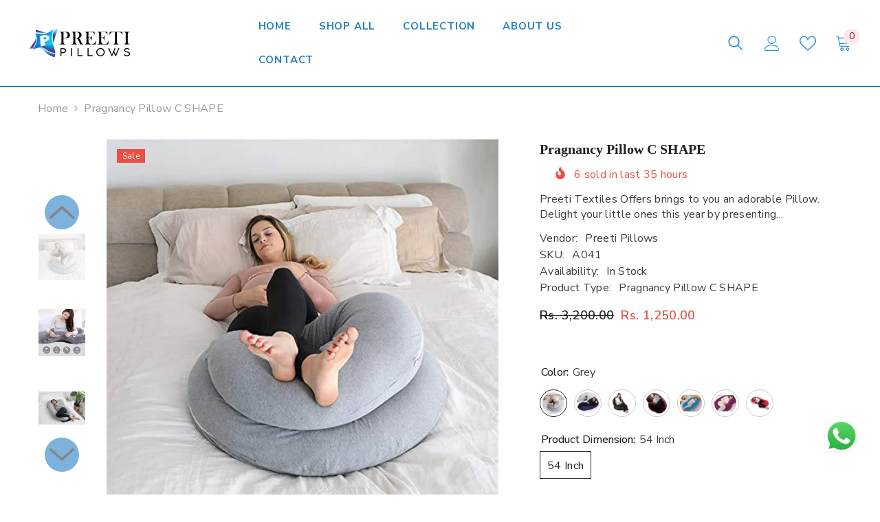

--- FILE ---
content_type: text/html; charset=utf-8
request_url: https://preetipillows.com/products/pragnancy-pillow-c-shape?variant=44821605482799&section_id=template--18210966339887__main
body_size: 18966
content:
<div id="shopify-section-template--18210966339887__main" class="shopify-section"><link href="//preetipillows.com/cdn/shop/t/2/assets/component-product.css?v=115210042373411107091678095793" rel="stylesheet" type="text/css" media="all" />
<link href="//preetipillows.com/cdn/shop/t/2/assets/component-review.css?v=100129706126506303331678095793" rel="stylesheet" type="text/css" media="all" />
<link href="//preetipillows.com/cdn/shop/t/2/assets/component-price.css?v=139205013722916111901678095792" rel="stylesheet" type="text/css" media="all" />
<link href="//preetipillows.com/cdn/shop/t/2/assets/component-badge.css?v=20633729062276667811678095788" rel="stylesheet" type="text/css" media="all" />
<link href="//preetipillows.com/cdn/shop/t/2/assets/component-rte.css?v=74468535300400368301678095793" rel="stylesheet" type="text/css" media="all" />
<link href="//preetipillows.com/cdn/shop/t/2/assets/component-share.css?v=151802252019812543761678095793" rel="stylesheet" type="text/css" media="all" />
<link href="//preetipillows.com/cdn/shop/t/2/assets/component-tab.css?v=57604492746316682781678095794" rel="stylesheet" type="text/css" media="all" />
<link href="//preetipillows.com/cdn/shop/t/2/assets/component-product-form.css?v=78655431092073622881678095792" rel="stylesheet" type="text/css" media="all" />
<link href="//preetipillows.com/cdn/shop/t/2/assets/component-grid.css?v=156298940714121373541678095790" rel="stylesheet" type="text/css" media="all" />




    <style type="text/css">
    #ProductSection-template--18210966339887__main .productView-thumbnail .productView-thumbnail-link:after{
        padding-bottom: 150%;
    }

    #ProductSection-template--18210966339887__main .cursor-wrapper .counter {
        color: #191919;
    }

    #ProductSection-template--18210966339887__main .cursor-wrapper .counter #count-image:before {
        background-color: #191919;
    }

    #ProductSection-template--18210966339887__main .custom-cursor__inner .arrow:before,
    #ProductSection-template--18210966339887__main .custom-cursor__inner .arrow:after {
        background-color: #000000;
    }

    #ProductSection-template--18210966339887__main .tabs-contents .toggleLink,
    #ProductSection-template--18210966339887__main .tabs .tab .tab-title {
        font-size: 18px;
        font-weight: 600;
        text-transform: none;
        padding-top: 15px;
        padding-bottom: 15px;
    }

    

    

    @media (max-width: 550px) {
        #ProductSection-template--18210966339887__main .tabs-contents .toggleLink,
        #ProductSection-template--18210966339887__main .tabs .tab .tab-title {
            font-size: 16px;
        }
    }

    @media (max-width: 767px) {
        #ProductSection-template--18210966339887__main {
            padding-top: 0px;
            padding-bottom: 0px;
        }
    }

    @media (min-width: 1025px) {
        
    }

    @media (min-width: 768px) and (max-width: 1199px) {
        #ProductSection-template--18210966339887__main {
            padding-top: 0px;
            padding-bottom: 0px;
        }
    }

    @media (min-width: 1200px) {
        #ProductSection-template--18210966339887__main {
            padding-top: 0px;
            padding-bottom: 0px;
        }
    }
</style>
<script>
    window.product_inven_array_8218502234415 = {
        
            '44821605482799': '1000',
        
            '44829171777839': '1000',
        
            '44829171810607': '1000',
        
            '44829171843375': '1000',
        
            '44829171876143': '1000',
        
            '44829171908911': '1000',
        
            '44829280010543': '1000',
        
    };

    window.selling_array_8218502234415 = {
        
            '44821605482799': 'deny',
        
            '44829171777839': 'deny',
        
            '44829171810607': 'deny',
        
            '44829171843375': 'deny',
        
            '44829171876143': 'deny',
        
            '44829171908911': 'deny',
        
            '44829280010543': 'deny',
        
    };

    window.subtotal = {
        show: false,
        style: 1,
        text: `Checkout - [value]`
    };
  
    window.variant_image_group = true;
  
</script><link rel="stylesheet" href="//preetipillows.com/cdn/shop/t/2/assets/component-fancybox.css?v=162524859697928915511678095790" media="print" onload="this.media='all'">
    <noscript><link href="//preetipillows.com/cdn/shop/t/2/assets/component-fancybox.css?v=162524859697928915511678095790" rel="stylesheet" type="text/css" media="all" /></noscript><div class="product-details product-default" data-section-id="template--18210966339887__main" data-section-type="product" id="ProductSection-template--18210966339887__main" data-has-combo="false" data-image-opo>
    
<div class="productView-moreItem moreItem-breadcrumb "
            style="--spacing-top: 10px;
            --spacing-bottom: 20px;
            --spacing-top-mb: 0px;
            --spacing-bottom-mb: 0px;
            --breadcrumb-bg:rgba(0,0,0,0);
            --breadcrumb-mb-bg: #f6f6f6;
            "
        >
            
                <div class="breadcrumb-bg">
            
                <div class="container">
                    

<link href="//preetipillows.com/cdn/shop/t/2/assets/component-breadcrumb.css?v=103005064124491561301678095789" rel="stylesheet" type="text/css" media="all" /><breadcrumb-component class="breadcrumb-container style--line_clamp_1">
        <nav class="breadcrumb breadcrumb-left" role="navigation" aria-label="breadcrumbs">
        <a class="link home-link" href="/">Home</a><span class="separate" aria-hidden="true">
                    <svg xmlns="http://www.w3.org/2000/svg" viewBox="0 0 24 24"><path d="M 7.75 1.34375 L 6.25 2.65625 L 14.65625 12 L 6.25 21.34375 L 7.75 22.65625 L 16.75 12.65625 L 17.34375 12 L 16.75 11.34375 Z"></path></svg>
                </span>
                <span>Pragnancy Pillow C SHAPE</span><span class="observe-element" style="width: 1px; height: 1px; background: transparent; display: inline-block; flex-shrink: 0;"></span>
        </nav>
    </breadcrumb-component>

    <script type="text/javascript">
        class BreadcrumbComponent extends HTMLElement {
            constructor() {
                super();
            }

            connectedCallback() {
                this.firstLink = this.querySelector('.link.home-link')
                this.lastLink = this.querySelector('.observe-element')

                this.classList.add('initialized');

                this.initObservers();
            }

            static createHandler(position = 'first', breadcrumb = null) {
                const handler = (entries, observer) => {
                    entries.forEach(entry => {
                        if (breadcrumb == null) return observer.disconnect();

                        if (entry.isIntersecting ) {
                            breadcrumb.classList.add(`disable-${position}`);
                        } else {
                            breadcrumb.classList.remove(`disable-${position}`);
                        }
                    })
                }

                return handler;
            }

            initObservers() {
                const scrollToFirstHandler = BreadcrumbComponent.createHandler('first', this);
                const scrollToLastHandler = BreadcrumbComponent.createHandler('last', this);
                
                this.scrollToFirstObserver = new IntersectionObserver(scrollToFirstHandler, { threshold: 1 });
                this.scrollToLastObserver = new IntersectionObserver(scrollToLastHandler, { threshold: 0.6 });

                this.scrollToFirstObserver.observe(this.firstLink);
                this.scrollToLastObserver.observe(this.lastLink);
            }
        }   

        window.addEventListener('load', () => {
            customElements.define('breadcrumb-component', BreadcrumbComponent);
        })
    </script>
                </div>
            
                </div>
            
        </div>
    
    <div class="container productView-container">
        <div class="productView halo-productView layout-1 positionMainImage--left productView-sticky" data-product-handle="pragnancy-pillow-c-shape"><div class="productView-top">
                    <div class="halo-productView-left productView-images clearfix" data-image-gallery><div class="cursor-wrapper handleMouseLeave">
                                <div class="custom-cursor custom-cursor__outer">
                                    <div class="custom-cursor custom-cursor__inner">
                                        <span class="arrow arrow-bar fadeIn"></span>
                                    </div>
                                </div>
                            </div><div class="productView-images-wrapper" data-video-popup>
                            <div class="productView-image-wrapper"><div class="productView-badge badge-left halo-productBadges halo-productBadges--left date-88646472 date1-1026" data-new-badge-number="30"><span class="badge sale-badge" aria-hidden="true">Sale
</span></div>
<div class="productView-nav style-1 image-fit-unset" 
                                    data-image-gallery-main
                                    data-arrows-desk="false"
                                    data-arrows-mobi="true"
                                    data-counter-mobi="true"
                                    data-media-count="25"
                                ><div class="productView-image productView-image-adapt filter-a-woman-is-sitting-on-a-white-couch fit-unset" data-index="1">
                                                    <div class="productView-img-container product-single__media" data-media-id="33282567635247"
                                                        
                                                    >
                                                        <div 
                                                            class="media" 
                                                             
                                                             data-fancybox="images" href="//preetipillows.com/cdn/shop/products/PHOTO-2023-03-30-21-02-36_3.jpg?v=1680779653" 
                                                        >
                                                            <img id="product-featured-image-33282567635247"
                                                                srcset="//preetipillows.com/cdn/shop/products/PHOTO-2023-03-30-21-02-36_3.jpg?v=1680779653"
                                                                src="//preetipillows.com/cdn/shop/products/PHOTO-2023-03-30-21-02-36_3.jpg?v=1680779653"
                                                                alt="a woman is sitting on a white couch "
                                                                title="a woman is sitting on a white couch "
                                                                sizes="auto"
                                                                loading="lazy"
                                                                data-sizes="auto"
                                                                data-main-image
                                                                data-index="1"
                                                                data-cursor-image
                                                            />
                                                        </div>
                                                    </div>
                                                </div><div class="productView-image productView-image-adapt filter-a-woman-sitting-on-a-bed-with-a-remote-control fit-unset" data-index="2">
                                                    <div class="productView-img-container product-single__media" data-media-id="33282567602479"
                                                        
                                                    >
                                                        <div 
                                                            class="media" 
                                                             
                                                             data-fancybox="images" href="//preetipillows.com/cdn/shop/products/PHOTO-2023-03-30-21-02-36_8.jpg?v=1680779653" 
                                                        >
                                                            <img id="product-featured-image-33282567602479"
                                                                srcset="//preetipillows.com/cdn/shop/products/PHOTO-2023-03-30-21-02-36_8.jpg?v=1680779653"
                                                                src="//preetipillows.com/cdn/shop/products/PHOTO-2023-03-30-21-02-36_8.jpg?v=1680779653"
                                                                alt="a woman sitting on a bed with a remote control "
                                                                title="a woman sitting on a bed with a remote control "
                                                                sizes="auto"
                                                                loading="lazy"
                                                                data-sizes="auto"
                                                                data-main-image
                                                                data-index="2"
                                                                data-cursor-image
                                                            />
                                                        </div>
                                                    </div>
                                                </div><div class="productView-image productView-image-adapt filter-a-man-laying-on-a-bed-in-a-room fit-unset" data-index="3">
                                                    <div class="productView-img-container product-single__media" data-media-id="33282567569711"
                                                        
                                                    >
                                                        <div 
                                                            class="media" 
                                                             
                                                             data-fancybox="images" href="//preetipillows.com/cdn/shop/products/PHOTO-2023-03-30-21-02-36_10.jpg?v=1680779653" 
                                                        >
                                                            <img id="product-featured-image-33282567569711"
                                                                srcset="//preetipillows.com/cdn/shop/products/PHOTO-2023-03-30-21-02-36_10.jpg?v=1680779653"
                                                                src="//preetipillows.com/cdn/shop/products/PHOTO-2023-03-30-21-02-36_10.jpg?v=1680779653"
                                                                alt="a man laying on a bed in a room "
                                                                title="a man laying on a bed in a room "
                                                                sizes="auto"
                                                                loading="lazy"
                                                                data-sizes="auto"
                                                                data-main-image
                                                                data-index="3"
                                                                data-cursor-image
                                                            />
                                                        </div>
                                                    </div>
                                                </div><div class="productView-image productView-image-adapt filter-a-woman-sitting-on-a-couch-with-a-teddy-bear fit-unset" data-index="4">
                                                    <div class="productView-img-container product-single__media" data-media-id="33282567668015"
                                                        
                                                    >
                                                        <div 
                                                            class="media" 
                                                             
                                                             data-fancybox="images" href="//preetipillows.com/cdn/shop/products/PHOTO-2023-03-30-21-02-36_2.jpg?v=1680779653" 
                                                        >
                                                            <img id="product-featured-image-33282567668015"
                                                                srcset="//preetipillows.com/cdn/shop/products/PHOTO-2023-03-30-21-02-36_2.jpg?v=1680779653"
                                                                src="//preetipillows.com/cdn/shop/products/PHOTO-2023-03-30-21-02-36_2.jpg?v=1680779653"
                                                                alt="a woman sitting on a couch with a teddy bear "
                                                                title="a woman sitting on a couch with a teddy bear "
                                                                sizes="auto"
                                                                loading="lazy"
                                                                data-sizes="auto"
                                                                data-main-image
                                                                data-index="4"
                                                                data-cursor-image
                                                            />
                                                        </div>
                                                    </div>
                                                </div><div class="productView-image productView-image-adapt filter-a-close-up-of-a-doughnut-on-a-table fit-unset" data-index="5">
                                                    <div class="productView-img-container product-single__media" data-media-id="33282567536943"
                                                        
                                                    >
                                                        <div 
                                                            class="media" 
                                                             
                                                             data-fancybox="images" href="//preetipillows.com/cdn/shop/products/PHOTO-2023-03-30-21-02-36_11.jpg?v=1680779653" 
                                                        >
                                                            <img id="product-featured-image-33282567536943"
                                                                srcset="//preetipillows.com/cdn/shop/products/PHOTO-2023-03-30-21-02-36_11.jpg?v=1680779653"
                                                                src="//preetipillows.com/cdn/shop/products/PHOTO-2023-03-30-21-02-36_11.jpg?v=1680779653"
                                                                alt="a close up of a doughnut on a table "
                                                                title="a close up of a doughnut on a table "
                                                                sizes="auto"
                                                                loading="lazy"
                                                                data-sizes="auto"
                                                                data-main-image
                                                                data-index="5"
                                                                data-cursor-image
                                                            />
                                                        </div>
                                                    </div>
                                                </div><div class="productView-image productView-image-adapt filter-a-picture-of-a-man-laying-on-a-bed fit-unset" data-index="6">
                                                    <div class="productView-img-container product-single__media" data-media-id="33282567438639"
                                                        
                                                    >
                                                        <div 
                                                            class="media" 
                                                             
                                                             data-fancybox="images" href="//preetipillows.com/cdn/shop/products/PHOTO-2023-03-30-21-04-45_26.jpg?v=1680779653" 
                                                        >
                                                            <img id="product-featured-image-33282567438639"
                                                                srcset="//preetipillows.com/cdn/shop/products/PHOTO-2023-03-30-21-04-45_26.jpg?v=1680779653"
                                                                src="//preetipillows.com/cdn/shop/products/PHOTO-2023-03-30-21-04-45_26.jpg?v=1680779653"
                                                                alt="a picture of a man laying on a bed "
                                                                title="a picture of a man laying on a bed "
                                                                sizes="auto"
                                                                loading="lazy"
                                                                data-sizes="auto"
                                                                data-main-image
                                                                data-index="6"
                                                                data-cursor-image
                                                            />
                                                        </div>
                                                    </div>
                                                </div><div class="productView-image productView-image-adapt filter-a-woman-sitting-on-a-bed-using-a-laptop fit-unset" data-index="7">
                                                    <div class="productView-img-container product-single__media" data-media-id="33282567373103"
                                                        
                                                    >
                                                        <div 
                                                            class="media" 
                                                             
                                                             data-fancybox="images" href="//preetipillows.com/cdn/shop/products/PHOTO-2023-03-30-21-14-54_20.jpg?v=1680779653" 
                                                        >
                                                            <img id="product-featured-image-33282567373103"
                                                                srcset="//preetipillows.com/cdn/shop/products/PHOTO-2023-03-30-21-14-54_20.jpg?v=1680779653"
                                                                src="//preetipillows.com/cdn/shop/products/PHOTO-2023-03-30-21-14-54_20.jpg?v=1680779653"
                                                                alt="a woman sitting on a bed using a laptop "
                                                                title="a woman sitting on a bed using a laptop "
                                                                sizes="auto"
                                                                loading="lazy"
                                                                data-sizes="auto"
                                                                data-main-image
                                                                data-index="7"
                                                                data-cursor-image
                                                            />
                                                        </div>
                                                    </div>
                                                </div><div class="productView-image productView-image-adapt filter-a-close-up-of-a-doughnut-with-sprinkles fit-unset" data-index="8">
                                                    <div class="productView-img-container product-single__media" data-media-id="33282567340335"
                                                        
                                                    >
                                                        <div 
                                                            class="media" 
                                                             
                                                             data-fancybox="images" href="//preetipillows.com/cdn/shop/products/watermark1597683135.960419.jpg?v=1680779653" 
                                                        >
                                                            <img id="product-featured-image-33282567340335"
                                                                srcset="//preetipillows.com/cdn/shop/products/watermark1597683135.960419.jpg?v=1680779653"
                                                                src="//preetipillows.com/cdn/shop/products/watermark1597683135.960419.jpg?v=1680779653"
                                                                alt="a close up of a doughnut with sprinkles "
                                                                title="a close up of a doughnut with sprinkles "
                                                                sizes="auto"
                                                                loading="lazy"
                                                                data-sizes="auto"
                                                                data-main-image
                                                                data-index="8"
                                                                data-cursor-image
                                                            />
                                                        </div>
                                                    </div>
                                                </div><div class="productView-image productView-image-adapt filter-a-close-up-of-a-doughnut-with-sprinkles fit-unset" data-index="9">
                                                    <div class="productView-img-container product-single__media" data-media-id="33282567471407"
                                                        
                                                    >
                                                        <div 
                                                            class="media" 
                                                             
                                                             data-fancybox="images" href="//preetipillows.com/cdn/shop/products/PHOTO-2023-03-30-21-04-45_25.jpg?v=1680779653" 
                                                        >
                                                            <img id="product-featured-image-33282567471407"
                                                                srcset="//preetipillows.com/cdn/shop/products/PHOTO-2023-03-30-21-04-45_25.jpg?v=1680779653"
                                                                src="//preetipillows.com/cdn/shop/products/PHOTO-2023-03-30-21-04-45_25.jpg?v=1680779653"
                                                                alt="a close up of a doughnut with sprinkles "
                                                                title="a close up of a doughnut with sprinkles "
                                                                sizes="auto"
                                                                loading="lazy"
                                                                data-sizes="auto"
                                                                data-main-image
                                                                data-index="9"
                                                                data-cursor-image
                                                            />
                                                        </div>
                                                    </div>
                                                </div><div class="productView-image productView-image-adapt filter-a-woman-laying-on-her-stomach-on-a-bed fit-unset" data-index="10">
                                                    <div class="productView-img-container product-single__media" data-media-id="33282567733551"
                                                        
                                                    >
                                                        <div 
                                                            class="media" 
                                                             
                                                             data-fancybox="images" href="//preetipillows.com/cdn/shop/products/PHOTO-2023-03-30-20-54-41_4.jpg?v=1680779653" 
                                                        >
                                                            <img id="product-featured-image-33282567733551"
                                                                srcset="//preetipillows.com/cdn/shop/products/PHOTO-2023-03-30-20-54-41_4.jpg?v=1680779653"
                                                                src="//preetipillows.com/cdn/shop/products/PHOTO-2023-03-30-20-54-41_4.jpg?v=1680779653"
                                                                alt="a woman laying on her stomach on a bed "
                                                                title="a woman laying on her stomach on a bed "
                                                                sizes="auto"
                                                                loading="lazy"
                                                                data-sizes="auto"
                                                                data-main-image
                                                                data-index="10"
                                                                data-cursor-image
                                                            />
                                                        </div>
                                                    </div>
                                                </div><div class="productView-image productView-image-adapt filter-a-living-room-filled-with-furniture-and-a-window fit-unset" data-index="11">
                                                    <div class="productView-img-container product-single__media" data-media-id="33282567799087"
                                                        
                                                    >
                                                        <div 
                                                            class="media" 
                                                             
                                                             data-fancybox="images" href="//preetipillows.com/cdn/shop/products/IMG-20230207-WA0277.jpg?v=1680779653" 
                                                        >
                                                            <img id="product-featured-image-33282567799087"
                                                                srcset="//preetipillows.com/cdn/shop/products/IMG-20230207-WA0277.jpg?v=1680779653"
                                                                src="//preetipillows.com/cdn/shop/products/IMG-20230207-WA0277.jpg?v=1680779653"
                                                                alt="a living room filled with furniture and a window "
                                                                title="a living room filled with furniture and a window "
                                                                sizes="auto"
                                                                loading="lazy"
                                                                data-sizes="auto"
                                                                data-main-image
                                                                data-index="11"
                                                                data-cursor-image
                                                            />
                                                        </div>
                                                    </div>
                                                </div><div class="productView-image productView-image-adapt filter-a-man-is-sitting-on-a-blue-couch fit-unset" data-index="12">
                                                    <div class="productView-img-container product-single__media" data-media-id="33282568061231"
                                                        
                                                    >
                                                        <div 
                                                            class="media" 
                                                             
                                                             data-fancybox="images" href="//preetipillows.com/cdn/shop/products/IMG-20220621-WA0432.jpg?v=1680779653" 
                                                        >
                                                            <img id="product-featured-image-33282568061231"
                                                                srcset="//preetipillows.com/cdn/shop/products/IMG-20220621-WA0432.jpg?v=1680779653"
                                                                src="//preetipillows.com/cdn/shop/products/IMG-20220621-WA0432.jpg?v=1680779653"
                                                                alt="a man is sitting on a blue couch "
                                                                title="a man is sitting on a blue couch "
                                                                sizes="auto"
                                                                loading="lazy"
                                                                data-sizes="auto"
                                                                data-main-image
                                                                data-index="12"
                                                                data-cursor-image
                                                            />
                                                        </div>
                                                    </div>
                                                </div><div class="productView-image productView-image-adapt filter-a-man-laying-on-a-bed-in-a-room fit-unset" data-index="13">
                                                    <div class="productView-img-container product-single__media" data-media-id="33282567864623"
                                                        
                                                    >
                                                        <div 
                                                            class="media" 
                                                             
                                                             data-fancybox="images" href="//preetipillows.com/cdn/shop/products/IMG-20230207-WA0245.jpg?v=1680779653" 
                                                        >
                                                            <img id="product-featured-image-33282567864623"
                                                                srcset="//preetipillows.com/cdn/shop/products/IMG-20230207-WA0245.jpg?v=1680779653"
                                                                src="//preetipillows.com/cdn/shop/products/IMG-20230207-WA0245.jpg?v=1680779653"
                                                                alt="a man laying on a bed in a room "
                                                                title="a man laying on a bed in a room "
                                                                sizes="auto"
                                                                loading="lazy"
                                                                data-sizes="auto"
                                                                data-main-image
                                                                data-index="13"
                                                                data-cursor-image
                                                            />
                                                        </div>
                                                    </div>
                                                </div><div class="productView-image productView-image-adapt filter-a-woman-laying-on-a-bed-with-a-teddy-bear fit-unset" data-index="14">
                                                    <div class="productView-img-container product-single__media" data-media-id="33282567897391"
                                                        
                                                    >
                                                        <div 
                                                            class="media" 
                                                             
                                                             data-fancybox="images" href="//preetipillows.com/cdn/shop/products/IMG-20230207-WA0242.jpg?v=1680779653" 
                                                        >
                                                            <img id="product-featured-image-33282567897391"
                                                                srcset="//preetipillows.com/cdn/shop/products/IMG-20230207-WA0242.jpg?v=1680779653"
                                                                src="//preetipillows.com/cdn/shop/products/IMG-20230207-WA0242.jpg?v=1680779653"
                                                                alt="a woman laying on a bed with a teddy bear "
                                                                title="a woman laying on a bed with a teddy bear "
                                                                sizes="auto"
                                                                loading="lazy"
                                                                data-sizes="auto"
                                                                data-main-image
                                                                data-index="14"
                                                                data-cursor-image
                                                            />
                                                        </div>
                                                    </div>
                                                </div><div class="productView-image productView-image-adapt filter-a-close-up-of-a-glazed-donut-on-a-table fit-unset" data-index="15">
                                                    <div class="productView-img-container product-single__media" data-media-id="33282567831855"
                                                        
                                                    >
                                                        <div 
                                                            class="media" 
                                                             
                                                             data-fancybox="images" href="//preetipillows.com/cdn/shop/products/IMG-20230207-WA0258.jpg?v=1680779653" 
                                                        >
                                                            <img id="product-featured-image-33282567831855"
                                                                srcset="//preetipillows.com/cdn/shop/products/IMG-20230207-WA0258.jpg?v=1680779653"
                                                                src="//preetipillows.com/cdn/shop/products/IMG-20230207-WA0258.jpg?v=1680779653"
                                                                alt="a close up of a glazed donut on a table "
                                                                title="a close up of a glazed donut on a table "
                                                                sizes="auto"
                                                                loading="lazy"
                                                                data-sizes="auto"
                                                                data-main-image
                                                                data-index="15"
                                                                data-cursor-image
                                                            />
                                                        </div>
                                                    </div>
                                                </div><div class="productView-image productView-image-adapt filter-a-woman-sitting-on-a-bench-with-her-legs-crossed fit-unset" data-index="16">
                                                    <div class="productView-img-container product-single__media" data-media-id="33282567962927"
                                                        
                                                    >
                                                        <div 
                                                            class="media" 
                                                             
                                                             data-fancybox="images" href="//preetipillows.com/cdn/shop/products/IMG-20220624-WA0321.jpg?v=1680779653" 
                                                        >
                                                            <img id="product-featured-image-33282567962927"
                                                                srcset="//preetipillows.com/cdn/shop/products/IMG-20220624-WA0321.jpg?v=1680779653"
                                                                src="//preetipillows.com/cdn/shop/products/IMG-20220624-WA0321.jpg?v=1680779653"
                                                                alt="a woman sitting on a bench with her legs crossed "
                                                                title="a woman sitting on a bench with her legs crossed "
                                                                sizes="auto"
                                                                loading="lazy"
                                                                data-sizes="auto"
                                                                data-main-image
                                                                data-index="16"
                                                                data-cursor-image
                                                            />
                                                        </div>
                                                    </div>
                                                </div><div class="productView-image productView-image-adapt filter-a-woman-in-a-white-dress-is-sitting-on-a-bed fit-unset" data-index="17">
                                                    <div class="productView-img-container product-single__media" data-media-id="33282567995695"
                                                        
                                                    >
                                                        <div 
                                                            class="media" 
                                                             
                                                             data-fancybox="images" href="//preetipillows.com/cdn/shop/products/IMG-20220624-WA0320.jpg?v=1680779653" 
                                                        >
                                                            <img id="product-featured-image-33282567995695"
                                                                srcset="//preetipillows.com/cdn/shop/products/IMG-20220624-WA0320.jpg?v=1680779653"
                                                                src="//preetipillows.com/cdn/shop/products/IMG-20220624-WA0320.jpg?v=1680779653"
                                                                alt="a woman in a white dress is sitting on a bed "
                                                                title="a woman in a white dress is sitting on a bed "
                                                                sizes="auto"
                                                                loading="lazy"
                                                                data-sizes="auto"
                                                                data-main-image
                                                                data-index="17"
                                                                data-cursor-image
                                                            />
                                                        </div>
                                                    </div>
                                                </div><div class="productView-image productView-image-adapt filter-a-close-up-of-a-person-laying-on-a-skateboard fit-unset" data-index="18">
                                                    <div class="productView-img-container product-single__media" data-media-id="33282568028463"
                                                        
                                                    >
                                                        <div 
                                                            class="media" 
                                                             
                                                             data-fancybox="images" href="//preetipillows.com/cdn/shop/products/IMG-20220624-WA0011.jpg?v=1680779653" 
                                                        >
                                                            <img id="product-featured-image-33282568028463"
                                                                srcset="//preetipillows.com/cdn/shop/products/IMG-20220624-WA0011.jpg?v=1680779653"
                                                                src="//preetipillows.com/cdn/shop/products/IMG-20220624-WA0011.jpg?v=1680779653"
                                                                alt="a close up of a person laying on a skateboard "
                                                                title="a close up of a person laying on a skateboard "
                                                                sizes="auto"
                                                                loading="lazy"
                                                                data-sizes="auto"
                                                                data-main-image
                                                                data-index="18"
                                                                data-cursor-image
                                                            />
                                                        </div>
                                                    </div>
                                                </div><div class="productView-image productView-image-adapt filter-a-person-laying-on-a-bed-in-a-room fit-unset" data-index="19">
                                                    <div class="productView-img-container product-single__media" data-media-id="33282568192303"
                                                        
                                                    >
                                                        <div 
                                                            class="media" 
                                                             
                                                             data-fancybox="images" href="//preetipillows.com/cdn/shop/products/IMG-20220621-WA0244.jpg?v=1680779653" 
                                                        >
                                                            <img id="product-featured-image-33282568192303"
                                                                srcset="//preetipillows.com/cdn/shop/products/IMG-20220621-WA0244.jpg?v=1680779653"
                                                                src="//preetipillows.com/cdn/shop/products/IMG-20220621-WA0244.jpg?v=1680779653"
                                                                alt="a person laying on a bed in a room "
                                                                title="a person laying on a bed in a room "
                                                                sizes="auto"
                                                                loading="lazy"
                                                                data-sizes="auto"
                                                                data-main-image
                                                                data-index="19"
                                                                data-cursor-image
                                                            />
                                                        </div>
                                                    </div>
                                                </div><div class="productView-image productView-image-adapt filter-a-close-up-of-a-blue-plate-on-a-white-surface fit-unset" data-index="20">
                                                    <div class="productView-img-container product-single__media" data-media-id="33282568159535"
                                                        
                                                    >
                                                        <div 
                                                            class="media" 
                                                             
                                                             data-fancybox="images" href="//preetipillows.com/cdn/shop/products/IMG-20220621-WA0253.jpg?v=1680779653" 
                                                        >
                                                            <img id="product-featured-image-33282568159535"
                                                                srcset="//preetipillows.com/cdn/shop/products/IMG-20220621-WA0253.jpg?v=1680779653"
                                                                src="//preetipillows.com/cdn/shop/products/IMG-20220621-WA0253.jpg?v=1680779653"
                                                                alt="a close up of a blue plate on a white surface "
                                                                title="a close up of a blue plate on a white surface "
                                                                sizes="auto"
                                                                loading="lazy"
                                                                data-sizes="auto"
                                                                data-main-image
                                                                data-index="20"
                                                                data-cursor-image
                                                            />
                                                        </div>
                                                    </div>
                                                </div><div class="productView-image productView-image-adapt filter-a-woman-laying-on-a-bed-with-a-surfboard fit-unset" data-index="21">
                                                    <div class="productView-img-container product-single__media" data-media-id="33282568126767"
                                                        
                                                    >
                                                        <div 
                                                            class="media" 
                                                             
                                                             data-fancybox="images" href="//preetipillows.com/cdn/shop/products/IMG-20220621-WA0254.jpg?v=1680779653" 
                                                        >
                                                            <img id="product-featured-image-33282568126767"
                                                                srcset="//preetipillows.com/cdn/shop/products/IMG-20220621-WA0254.jpg?v=1680779653"
                                                                src="//preetipillows.com/cdn/shop/products/IMG-20220621-WA0254.jpg?v=1680779653"
                                                                alt="a woman laying on a bed with a surfboard "
                                                                title="a woman laying on a bed with a surfboard "
                                                                sizes="auto"
                                                                loading="lazy"
                                                                data-sizes="auto"
                                                                data-main-image
                                                                data-index="21"
                                                                data-cursor-image
                                                            />
                                                        </div>
                                                    </div>
                                                </div><div class="productView-image productView-image-adapt filter-a-woman-laying-on-her-stomach-on-a-pink-blanket fit-unset" data-index="22">
                                                    <div class="productView-img-container product-single__media" data-media-id="33282568225071"
                                                        
                                                    >
                                                        <div 
                                                            class="media" 
                                                             
                                                             data-fancybox="images" href="//preetipillows.com/cdn/shop/products/IMG-20220621-WA0235.jpg?v=1680779653" 
                                                        >
                                                            <img id="product-featured-image-33282568225071"
                                                                srcset="//preetipillows.com/cdn/shop/products/IMG-20220621-WA0235.jpg?v=1680779653"
                                                                src="//preetipillows.com/cdn/shop/products/IMG-20220621-WA0235.jpg?v=1680779653"
                                                                alt="a woman laying on her stomach on a pink blanket "
                                                                title="a woman laying on her stomach on a pink blanket "
                                                                sizes="auto"
                                                                loading="lazy"
                                                                data-sizes="auto"
                                                                data-main-image
                                                                data-index="22"
                                                                data-cursor-image
                                                            />
                                                        </div>
                                                    </div>
                                                </div><div class="productView-image productView-image-adapt filter-a-close-up-of-a-neon-sign-with-a-clock fit-unset" data-index="23">
                                                    <div class="productView-img-container product-single__media" data-media-id="33282568257839"
                                                        
                                                    >
                                                        <div 
                                                            class="media" 
                                                             
                                                             data-fancybox="images" href="//preetipillows.com/cdn/shop/products/ef4a80b7-1efb-44f6-bead-ba410cbda350_f66785d9-6deb-4fe8-997f-eff654c98631.jpg?v=1680779653" 
                                                        >
                                                            <img id="product-featured-image-33282568257839"
                                                                srcset="//preetipillows.com/cdn/shop/products/ef4a80b7-1efb-44f6-bead-ba410cbda350_f66785d9-6deb-4fe8-997f-eff654c98631.jpg?v=1680779653"
                                                                src="//preetipillows.com/cdn/shop/products/ef4a80b7-1efb-44f6-bead-ba410cbda350_f66785d9-6deb-4fe8-997f-eff654c98631.jpg?v=1680779653"
                                                                alt="a close up of a neon sign with a clock "
                                                                title="a close up of a neon sign with a clock "
                                                                sizes="auto"
                                                                loading="lazy"
                                                                data-sizes="auto"
                                                                data-main-image
                                                                data-index="23"
                                                                data-cursor-image
                                                            />
                                                        </div>
                                                    </div>
                                                </div><div class="productView-image productView-image-adapt filter-a-neon-sign-with-a-clock-on-it fit-unset" data-index="24">
                                                    <div class="productView-img-container product-single__media" data-media-id="33282568290607"
                                                        
                                                    >
                                                        <div 
                                                            class="media" 
                                                             
                                                             data-fancybox="images" href="//preetipillows.com/cdn/shop/products/51RAIKLGaxL_11c3283f-2687-402c-9eb3-fd64b37574dd.jpg?v=1680779653" 
                                                        >
                                                            <img id="product-featured-image-33282568290607"
                                                                srcset="//preetipillows.com/cdn/shop/products/51RAIKLGaxL_11c3283f-2687-402c-9eb3-fd64b37574dd.jpg?v=1680779653"
                                                                src="//preetipillows.com/cdn/shop/products/51RAIKLGaxL_11c3283f-2687-402c-9eb3-fd64b37574dd.jpg?v=1680779653"
                                                                alt="a neon sign with a clock on it "
                                                                title="a neon sign with a clock on it "
                                                                sizes="auto"
                                                                loading="lazy"
                                                                data-sizes="auto"
                                                                data-main-image
                                                                data-index="24"
                                                                data-cursor-image
                                                            />
                                                        </div>
                                                    </div>
                                                </div><div class="productView-image productView-image-adapt filter-a-black-and-white-photo-of-a-street-sign fit-unset" data-index="25">
                                                    <div class="productView-img-container product-single__media" data-media-id="33282567766319"
                                                        
                                                    >
                                                        <div 
                                                            class="media" 
                                                             
                                                             data-fancybox="images" href="//preetipillows.com/cdn/shop/products/IMG-20230207-WA0296_08f7eb39-749f-4895-b465-7677738c4bf1.jpg?v=1680779653" 
                                                        >
                                                            <img id="product-featured-image-33282567766319"
                                                                srcset="//preetipillows.com/cdn/shop/products/IMG-20230207-WA0296_08f7eb39-749f-4895-b465-7677738c4bf1.jpg?v=1680779653"
                                                                src="//preetipillows.com/cdn/shop/products/IMG-20230207-WA0296_08f7eb39-749f-4895-b465-7677738c4bf1.jpg?v=1680779653"
                                                                alt="a black and white photo of a street sign "
                                                                title="a black and white photo of a street sign "
                                                                sizes="auto"
                                                                loading="lazy"
                                                                data-sizes="auto"
                                                                data-main-image
                                                                data-index="25"
                                                                data-cursor-image
                                                            />
                                                        </div>
                                                    </div>
                                                </div></div><div class="productView-videoPopup"></div><div class="productView-iconZoom">
                                        <svg  class="icon icon-zoom-1" xmlns="http://www.w3.org/2000/svg" aria-hidden="true" focusable="false" role="presentation" viewBox="0 0 448 512"><path d="M416 176V86.63L246.6 256L416 425.4V336c0-8.844 7.156-16 16-16s16 7.156 16 16v128c0 8.844-7.156 16-16 16h-128c-8.844 0-16-7.156-16-16s7.156-16 16-16h89.38L224 278.6L54.63 448H144C152.8 448 160 455.2 160 464S152.8 480 144 480h-128C7.156 480 0 472.8 0 464v-128C0 327.2 7.156 320 16 320S32 327.2 32 336v89.38L201.4 256L32 86.63V176C32 184.8 24.84 192 16 192S0 184.8 0 176v-128C0 39.16 7.156 32 16 32h128C152.8 32 160 39.16 160 48S152.8 64 144 64H54.63L224 233.4L393.4 64H304C295.2 64 288 56.84 288 48S295.2 32 304 32h128C440.8 32 448 39.16 448 48v128C448 184.8 440.8 192 432 192S416 184.8 416 176z"></path></svg>
                                    </div></div><div class="productView-thumbnail-wrapper">
                                    <div class="productView-for clearfix" data-max-thumbnail-to-show="4"><div class="productView-thumbnail filter-a-woman-is-sitting-on-a-white-couch" data-media-id="template--18210966339887__main-33282567635247">
                                                        <div class="productView-thumbnail-link animated-loading" data-image="//preetipillows.com/cdn/shop/products/PHOTO-2023-03-30-21-02-36_3_large.jpg?v=1680779653">
                                                            <img src="//preetipillows.com/cdn/shop/products/PHOTO-2023-03-30-21-02-36_3_medium.jpg?v=1680779653" alt="a woman is sitting on a white couch " title="a woman is sitting on a white couch " loading="lazy" />
                                                        </div>
                                                    </div><div class="productView-thumbnail filter-a-woman-sitting-on-a-bed-with-a-remote-control" data-media-id="template--18210966339887__main-33282567602479">
                                                        <div class="productView-thumbnail-link animated-loading" data-image="//preetipillows.com/cdn/shop/products/PHOTO-2023-03-30-21-02-36_8_large.jpg?v=1680779653">
                                                            <img src="//preetipillows.com/cdn/shop/products/PHOTO-2023-03-30-21-02-36_8_medium.jpg?v=1680779653" alt="a woman sitting on a bed with a remote control " title="a woman sitting on a bed with a remote control " loading="lazy" />
                                                        </div>
                                                    </div><div class="productView-thumbnail filter-a-man-laying-on-a-bed-in-a-room" data-media-id="template--18210966339887__main-33282567569711">
                                                        <div class="productView-thumbnail-link animated-loading" data-image="//preetipillows.com/cdn/shop/products/PHOTO-2023-03-30-21-02-36_10_large.jpg?v=1680779653">
                                                            <img src="//preetipillows.com/cdn/shop/products/PHOTO-2023-03-30-21-02-36_10_medium.jpg?v=1680779653" alt="a man laying on a bed in a room " title="a man laying on a bed in a room " loading="lazy" />
                                                        </div>
                                                    </div><div class="productView-thumbnail filter-a-woman-sitting-on-a-couch-with-a-teddy-bear" data-media-id="template--18210966339887__main-33282567668015">
                                                        <div class="productView-thumbnail-link animated-loading" data-image="//preetipillows.com/cdn/shop/products/PHOTO-2023-03-30-21-02-36_2_large.jpg?v=1680779653">
                                                            <img src="//preetipillows.com/cdn/shop/products/PHOTO-2023-03-30-21-02-36_2_medium.jpg?v=1680779653" alt="a woman sitting on a couch with a teddy bear " title="a woman sitting on a couch with a teddy bear " loading="lazy" />
                                                        </div>
                                                    </div><div class="productView-thumbnail filter-a-close-up-of-a-doughnut-on-a-table" data-media-id="template--18210966339887__main-33282567536943">
                                                        <div class="productView-thumbnail-link animated-loading" data-image="//preetipillows.com/cdn/shop/products/PHOTO-2023-03-30-21-02-36_11_large.jpg?v=1680779653">
                                                            <img src="//preetipillows.com/cdn/shop/products/PHOTO-2023-03-30-21-02-36_11_medium.jpg?v=1680779653" alt="a close up of a doughnut on a table " title="a close up of a doughnut on a table " loading="lazy" />
                                                        </div>
                                                    </div><div class="productView-thumbnail filter-a-picture-of-a-man-laying-on-a-bed" data-media-id="template--18210966339887__main-33282567438639">
                                                        <div class="productView-thumbnail-link animated-loading" data-image="//preetipillows.com/cdn/shop/products/PHOTO-2023-03-30-21-04-45_26_large.jpg?v=1680779653">
                                                            <img src="//preetipillows.com/cdn/shop/products/PHOTO-2023-03-30-21-04-45_26_medium.jpg?v=1680779653" alt="a picture of a man laying on a bed " title="a picture of a man laying on a bed " loading="lazy" />
                                                        </div>
                                                    </div><div class="productView-thumbnail filter-a-woman-sitting-on-a-bed-using-a-laptop" data-media-id="template--18210966339887__main-33282567373103">
                                                        <div class="productView-thumbnail-link animated-loading" data-image="//preetipillows.com/cdn/shop/products/PHOTO-2023-03-30-21-14-54_20_large.jpg?v=1680779653">
                                                            <img src="//preetipillows.com/cdn/shop/products/PHOTO-2023-03-30-21-14-54_20_medium.jpg?v=1680779653" alt="a woman sitting on a bed using a laptop " title="a woman sitting on a bed using a laptop " loading="lazy" />
                                                        </div>
                                                    </div><div class="productView-thumbnail filter-a-close-up-of-a-doughnut-with-sprinkles" data-media-id="template--18210966339887__main-33282567340335">
                                                        <div class="productView-thumbnail-link animated-loading" data-image="//preetipillows.com/cdn/shop/products/watermark1597683135.960419_large.jpg?v=1680779653">
                                                            <img src="//preetipillows.com/cdn/shop/products/watermark1597683135.960419_medium.jpg?v=1680779653" alt="a close up of a doughnut with sprinkles " title="a close up of a doughnut with sprinkles " loading="lazy" />
                                                        </div>
                                                    </div><div class="productView-thumbnail filter-a-close-up-of-a-doughnut-with-sprinkles" data-media-id="template--18210966339887__main-33282567471407">
                                                        <div class="productView-thumbnail-link animated-loading" data-image="//preetipillows.com/cdn/shop/products/PHOTO-2023-03-30-21-04-45_25_large.jpg?v=1680779653">
                                                            <img src="//preetipillows.com/cdn/shop/products/PHOTO-2023-03-30-21-04-45_25_medium.jpg?v=1680779653" alt="a close up of a doughnut with sprinkles " title="a close up of a doughnut with sprinkles " loading="lazy" />
                                                        </div>
                                                    </div><div class="productView-thumbnail filter-a-woman-laying-on-her-stomach-on-a-bed" data-media-id="template--18210966339887__main-33282567733551">
                                                        <div class="productView-thumbnail-link animated-loading" data-image="//preetipillows.com/cdn/shop/products/PHOTO-2023-03-30-20-54-41_4_large.jpg?v=1680779653">
                                                            <img src="//preetipillows.com/cdn/shop/products/PHOTO-2023-03-30-20-54-41_4_medium.jpg?v=1680779653" alt="a woman laying on her stomach on a bed " title="a woman laying on her stomach on a bed " loading="lazy" />
                                                        </div>
                                                    </div><div class="productView-thumbnail filter-a-living-room-filled-with-furniture-and-a-window" data-media-id="template--18210966339887__main-33282567799087">
                                                        <div class="productView-thumbnail-link animated-loading" data-image="//preetipillows.com/cdn/shop/products/IMG-20230207-WA0277_large.jpg?v=1680779653">
                                                            <img src="//preetipillows.com/cdn/shop/products/IMG-20230207-WA0277_medium.jpg?v=1680779653" alt="a living room filled with furniture and a window " title="a living room filled with furniture and a window " loading="lazy" />
                                                        </div>
                                                    </div><div class="productView-thumbnail filter-a-man-is-sitting-on-a-blue-couch" data-media-id="template--18210966339887__main-33282568061231">
                                                        <div class="productView-thumbnail-link animated-loading" data-image="//preetipillows.com/cdn/shop/products/IMG-20220621-WA0432_large.jpg?v=1680779653">
                                                            <img src="//preetipillows.com/cdn/shop/products/IMG-20220621-WA0432_medium.jpg?v=1680779653" alt="a man is sitting on a blue couch " title="a man is sitting on a blue couch " loading="lazy" />
                                                        </div>
                                                    </div><div class="productView-thumbnail filter-a-man-laying-on-a-bed-in-a-room" data-media-id="template--18210966339887__main-33282567864623">
                                                        <div class="productView-thumbnail-link animated-loading" data-image="//preetipillows.com/cdn/shop/products/IMG-20230207-WA0245_large.jpg?v=1680779653">
                                                            <img src="//preetipillows.com/cdn/shop/products/IMG-20230207-WA0245_medium.jpg?v=1680779653" alt="a man laying on a bed in a room " title="a man laying on a bed in a room " loading="lazy" />
                                                        </div>
                                                    </div><div class="productView-thumbnail filter-a-woman-laying-on-a-bed-with-a-teddy-bear" data-media-id="template--18210966339887__main-33282567897391">
                                                        <div class="productView-thumbnail-link animated-loading" data-image="//preetipillows.com/cdn/shop/products/IMG-20230207-WA0242_large.jpg?v=1680779653">
                                                            <img src="//preetipillows.com/cdn/shop/products/IMG-20230207-WA0242_medium.jpg?v=1680779653" alt="a woman laying on a bed with a teddy bear " title="a woman laying on a bed with a teddy bear " loading="lazy" />
                                                        </div>
                                                    </div><div class="productView-thumbnail filter-a-close-up-of-a-glazed-donut-on-a-table" data-media-id="template--18210966339887__main-33282567831855">
                                                        <div class="productView-thumbnail-link animated-loading" data-image="//preetipillows.com/cdn/shop/products/IMG-20230207-WA0258_large.jpg?v=1680779653">
                                                            <img src="//preetipillows.com/cdn/shop/products/IMG-20230207-WA0258_medium.jpg?v=1680779653" alt="a close up of a glazed donut on a table " title="a close up of a glazed donut on a table " loading="lazy" />
                                                        </div>
                                                    </div><div class="productView-thumbnail filter-a-woman-sitting-on-a-bench-with-her-legs-crossed" data-media-id="template--18210966339887__main-33282567962927">
                                                        <div class="productView-thumbnail-link animated-loading" data-image="//preetipillows.com/cdn/shop/products/IMG-20220624-WA0321_large.jpg?v=1680779653">
                                                            <img src="//preetipillows.com/cdn/shop/products/IMG-20220624-WA0321_medium.jpg?v=1680779653" alt="a woman sitting on a bench with her legs crossed " title="a woman sitting on a bench with her legs crossed " loading="lazy" />
                                                        </div>
                                                    </div><div class="productView-thumbnail filter-a-woman-in-a-white-dress-is-sitting-on-a-bed" data-media-id="template--18210966339887__main-33282567995695">
                                                        <div class="productView-thumbnail-link animated-loading" data-image="//preetipillows.com/cdn/shop/products/IMG-20220624-WA0320_large.jpg?v=1680779653">
                                                            <img src="//preetipillows.com/cdn/shop/products/IMG-20220624-WA0320_medium.jpg?v=1680779653" alt="a woman in a white dress is sitting on a bed " title="a woman in a white dress is sitting on a bed " loading="lazy" />
                                                        </div>
                                                    </div><div class="productView-thumbnail filter-a-close-up-of-a-person-laying-on-a-skateboard" data-media-id="template--18210966339887__main-33282568028463">
                                                        <div class="productView-thumbnail-link animated-loading" data-image="//preetipillows.com/cdn/shop/products/IMG-20220624-WA0011_large.jpg?v=1680779653">
                                                            <img src="//preetipillows.com/cdn/shop/products/IMG-20220624-WA0011_medium.jpg?v=1680779653" alt="a close up of a person laying on a skateboard " title="a close up of a person laying on a skateboard " loading="lazy" />
                                                        </div>
                                                    </div><div class="productView-thumbnail filter-a-person-laying-on-a-bed-in-a-room" data-media-id="template--18210966339887__main-33282568192303">
                                                        <div class="productView-thumbnail-link animated-loading" data-image="//preetipillows.com/cdn/shop/products/IMG-20220621-WA0244_large.jpg?v=1680779653">
                                                            <img src="//preetipillows.com/cdn/shop/products/IMG-20220621-WA0244_medium.jpg?v=1680779653" alt="a person laying on a bed in a room " title="a person laying on a bed in a room " loading="lazy" />
                                                        </div>
                                                    </div><div class="productView-thumbnail filter-a-close-up-of-a-blue-plate-on-a-white-surface" data-media-id="template--18210966339887__main-33282568159535">
                                                        <div class="productView-thumbnail-link animated-loading" data-image="//preetipillows.com/cdn/shop/products/IMG-20220621-WA0253_large.jpg?v=1680779653">
                                                            <img src="//preetipillows.com/cdn/shop/products/IMG-20220621-WA0253_medium.jpg?v=1680779653" alt="a close up of a blue plate on a white surface " title="a close up of a blue plate on a white surface " loading="lazy" />
                                                        </div>
                                                    </div><div class="productView-thumbnail filter-a-woman-laying-on-a-bed-with-a-surfboard" data-media-id="template--18210966339887__main-33282568126767">
                                                        <div class="productView-thumbnail-link animated-loading" data-image="//preetipillows.com/cdn/shop/products/IMG-20220621-WA0254_large.jpg?v=1680779653">
                                                            <img src="//preetipillows.com/cdn/shop/products/IMG-20220621-WA0254_medium.jpg?v=1680779653" alt="a woman laying on a bed with a surfboard " title="a woman laying on a bed with a surfboard " loading="lazy" />
                                                        </div>
                                                    </div><div class="productView-thumbnail filter-a-woman-laying-on-her-stomach-on-a-pink-blanket" data-media-id="template--18210966339887__main-33282568225071">
                                                        <div class="productView-thumbnail-link animated-loading" data-image="//preetipillows.com/cdn/shop/products/IMG-20220621-WA0235_large.jpg?v=1680779653">
                                                            <img src="//preetipillows.com/cdn/shop/products/IMG-20220621-WA0235_medium.jpg?v=1680779653" alt="a woman laying on her stomach on a pink blanket " title="a woman laying on her stomach on a pink blanket " loading="lazy" />
                                                        </div>
                                                    </div><div class="productView-thumbnail filter-a-close-up-of-a-neon-sign-with-a-clock" data-media-id="template--18210966339887__main-33282568257839">
                                                        <div class="productView-thumbnail-link animated-loading" data-image="//preetipillows.com/cdn/shop/products/ef4a80b7-1efb-44f6-bead-ba410cbda350_f66785d9-6deb-4fe8-997f-eff654c98631_large.jpg?v=1680779653">
                                                            <img src="//preetipillows.com/cdn/shop/products/ef4a80b7-1efb-44f6-bead-ba410cbda350_f66785d9-6deb-4fe8-997f-eff654c98631_medium.jpg?v=1680779653" alt="a close up of a neon sign with a clock " title="a close up of a neon sign with a clock " loading="lazy" />
                                                        </div>
                                                    </div><div class="productView-thumbnail filter-a-neon-sign-with-a-clock-on-it" data-media-id="template--18210966339887__main-33282568290607">
                                                        <div class="productView-thumbnail-link animated-loading" data-image="//preetipillows.com/cdn/shop/products/51RAIKLGaxL_11c3283f-2687-402c-9eb3-fd64b37574dd_large.jpg?v=1680779653">
                                                            <img src="//preetipillows.com/cdn/shop/products/51RAIKLGaxL_11c3283f-2687-402c-9eb3-fd64b37574dd_medium.jpg?v=1680779653" alt="a neon sign with a clock on it " title="a neon sign with a clock on it " loading="lazy" />
                                                        </div>
                                                    </div><div class="productView-thumbnail filter-a-black-and-white-photo-of-a-street-sign" data-media-id="template--18210966339887__main-33282567766319">
                                                        <div class="productView-thumbnail-link animated-loading" data-image="//preetipillows.com/cdn/shop/products/IMG-20230207-WA0296_08f7eb39-749f-4895-b465-7677738c4bf1_large.jpg?v=1680779653">
                                                            <img src="//preetipillows.com/cdn/shop/products/IMG-20230207-WA0296_08f7eb39-749f-4895-b465-7677738c4bf1_medium.jpg?v=1680779653" alt="a black and white photo of a street sign " title="a black and white photo of a street sign " loading="lazy" />
                                                        </div>
                                                    </div></div>
                                </div></div>
                    </div>
                    <div class="halo-productView-right productView-details clearfix">
                        <div class="productView-product clearfix"><div class="productView-moreItem"
                                            style="--spacing-top: 0px;
                                            --spacing-bottom: 10px"
                                        >
                                            <h1 class="productView-title" 
        style="--color-title: #232323;
        --fontsize-text: 20px;
        --fontsize-mb-text: 18px;"
    >
        <span>
            Pragnancy Pillow C SHAPE
        </span>
    </h1>
                                        </div><div class="productView-moreItem"
                                                style="--spacing-top: 0px;
                                                --spacing-bottom: 14px;
                                                --color-text-sold-in: #e95144"
                                            >
                                                <div class="productView-meta clearfix"><div class="productView-rating halo-productReview">
    <span class="shopify-product-reviews-badge" data-id="8218502234415"></span>
</div>
<div class="productView-soldProduct" data-sold-out-product data-item="3,5,6,7,8,10,12,15" data-hours="10,15,16,17,18,20,25,35" style="display: none;">
    <svg class="icon icon-fire-2" viewBox="0 0 384 512">
	<path d="M216 23.858c0-23.802-30.653-32.765-44.149-13.038C48 191.851 224 200 224 288c0 35.629-29.114 64.458-64.85 63.994C123.98 351.538 96 322.22 96 287.046v-85.51c0-21.703-26.471-32.225-41.432-16.504C27.801 213.158 0 261.332 0 320c0 105.869 86.131 192 192 192s192-86.131 192-192c0-170.29-168-193.003-168-296.142z"></path>
</svg>
    <span class="text">
        <span data-sold-out-number>2</span>
        sold in last
        <span data-sold-out-hours>8</span>
        hours
    </span>
</div>
</div>
                                            </div><div class="productView-moreItem"
                                            style="--spacing-top: 0px;
                                            --spacing-bottom: 12px"
                                        >
                                            <div class="productView-desc halo-text-format" 
        style="--color-text: #3c3c3c;
        --fontsize-text: 16px"
    >
        Preeti Textiles Offers brings to you an adorable Pillow. Delight your little ones this year by presenting...
    </div>
                                        </div><div class="productView-moreItem"
                                                style="--spacing-top: 0px;
                                                --spacing-bottom: 18px"
                                            >
                                                <div class="productView-info" style="--color-border: #e6e6e6"><div class="productView-info-item">
            <span class="productView-info-name">
                Vendor:
            </span>
            <span class="productView-info-value"><a href="/collections/vendors?q=Preeti%20Pillows" title="Preeti Pillows">Preeti Pillows</a></span>
        </div><div class="productView-info-item" data-sku >
            <span class="productView-info-name">
                SKU:
            </span>
            <span class="productView-info-value">A041</span>
        </div><div class="productView-info-item" data-inventory data-stock-level="none">
            <span class="productView-info-name">
                Availability:
            </span>
            <span class="productView-info-value">
                
                        In Stock
            </span>
        </div><div class="productView-info-item">
            <span class="productView-info-name">
                Product Type:
            </span>
            <span class="productView-info-value">
                Pragnancy Pillow C SHAPE
            </span>
        </div></div>
                                            </div>
                                        <div class="productView-moreItem"
                                            style="--spacing-top: 0px;
                                            --spacing-bottom: 17px;
                                            --fontsize-text: 18px"
                                        >
                                            
                                                <div class="productView-price no-js-hidden clearfix" id="product-price-8218502234415">
<div class="price price--medium price--on-sale ">
    <dl><div class="price__regular"><dd class="price__last">
                <span class="price-item price-item--regular">
                    Rs. 1,250.00
                </span>
            </dd>
        </div>
        <div class="price__sale"><dd class="price__compare">
                <s class="price-item price-item--regular">
                    Rs. 3,200.00
                </s>
            </dd><dd class="price__last">
                <span class="price-item price-item--sale">
                    Rs. 1,250.00
                </span>
            </dd></div>
        <small class="unit-price caption hidden">
            <dt class="visually-hidden">Unit price</dt>
            <dd class="price__last">
                <span></span>
                <span aria-hidden="true">/</span>
                <span class="visually-hidden">&nbsp;per&nbsp;</span>
                <span>
                </span>
            </dd>
        </small>
    </dl>
</div>
</div>
                                            
                                        </div>
                                            <div class="productView-moreItem"
    style="--spacing-top: 0px;
    --spacing-bottom: 8px"
>
    <div class="productView-hotStock style-2 is-hide" data-hot-stock="20"><span class="hotStock-text">
                Please hurry! Only 1000 left in stock
            </span>
            <div class="hotStock-progress">
                <span class="hotStock-progress-item"></span>
            </div></div>
</div>

                                        
<div class="productView-moreItem"
                                                style="--spacing-top: 0px;
                                                --spacing-bottom: 20px"
                                            >
                                                <div class="productView-countDown-wrapper"><div class="productView-countDown countdown_8218502234415 style-2 clearfix" data-countdown-id="8218502234415" data-countdown="Dec 31, 2023 18:00:00">
            <span class="text animated-loading">
                <span>Limited-Time Offers, End in:</span>
            </span>
            <span class="num animated-loading">
                <span>151<span>D</span></span>
            </span>
            <span class="num animated-loading">
                <span>8<span>H</span></span>
            </span>
            <span class="num animated-loading">
                <span>23<span>M</span></span>
            </span>
            <span class="num animated-loading">
                <span>0<span>S</span></span>
            </span>
        </div></div>
                                            </div>
                                            <div class="productView-moreItem"
                                                style="--spacing-top: 0px;
                                                --spacing-bottom: 0px"
                                            >
                                                <div class="productView-options" style="--color-border: #e6e6e6"><div class="productView-variants halo-productOptions" id="product-option-8218502234415"  data-type="button"><variant-radios class="no-js-hidden product-option has-default" data-product="8218502234415" data-section="template--18210966339887__main" data-url="/products/pragnancy-pillow-c-shape"><fieldset class="js product-form__input product-form__swatch clearfix" data-product-attribute="set-rectangle" data-option-index="0">
                            <legend class="form__label">
                                Color:
                                <span data-header-option>
                                    Grey
                                </span>
                            </legend><input class="product-form__radio" type="radio" id="option-8218502234415-Color-0"
                                        name="Color"
                                        value="Grey"
                                        checked
                                        data-filter=".filter-grey"
                                        data-variant-id="44821605482799"
                                    ><label class="product-form__label  available" name="Color" for="option-8218502234415-Color-0" data-variant-id="44821605482799">
                                            <span class="pattern" 
                                                style="
                                                        background-image: url(//preetipillows.com/cdn/shop/products/PHOTO-2023-03-30-21-02-36_3_130x.jpg?v=1680779653);
                                                        ">
                                            </span>
                                            
                                                <span class="expand">
                                                    <img srcset="//preetipillows.com/cdn/shop/products/PHOTO-2023-03-30-21-02-36_3_75x.jpg?v=1680779653" src="//preetipillows.com/cdn/shop/products/PHOTO-2023-03-30-21-02-36_3_75x.jpg?v=1680779653" sizes="auto" loading="lazy">
                                                </span>
                                            
                                        </label><input class="product-form__radio" type="radio" id="option-8218502234415-Color-1"
                                        name="Color"
                                        value="Blue"
                                        
                                        data-filter=".filter-blue"
                                        data-variant-id="44829171777839"
                                    ><label class="product-form__label  available" name="Color" for="option-8218502234415-Color-1" data-variant-id="44829171777839">
                                            <span class="pattern" 
                                                style="
                                                        background-image: url(//preetipillows.com/cdn/shop/products/PHOTO-2023-03-30-20-54-41_4_130x.jpg?v=1680779653);
                                                        ">
                                            </span>
                                            
                                                <span class="expand">
                                                    <img srcset="//preetipillows.com/cdn/shop/products/PHOTO-2023-03-30-20-54-41_4_75x.jpg?v=1680779653" src="//preetipillows.com/cdn/shop/products/PHOTO-2023-03-30-20-54-41_4_75x.jpg?v=1680779653" sizes="auto" loading="lazy">
                                                </span>
                                            
                                        </label><input class="product-form__radio" type="radio" id="option-8218502234415-Color-2"
                                        name="Color"
                                        value="Black"
                                        
                                        data-filter=".filter-black"
                                        data-variant-id="44829171810607"
                                    ><label class="product-form__label  available" name="Color" for="option-8218502234415-Color-2" data-variant-id="44829171810607">
                                            <span class="pattern" 
                                                style="
                                                        background-image: url(//preetipillows.com/cdn/shop/products/IMG-20220624-WA0321_130x.jpg?v=1680779653);
                                                        ">
                                            </span>
                                            
                                                <span class="expand">
                                                    <img srcset="//preetipillows.com/cdn/shop/products/IMG-20220624-WA0321_75x.jpg?v=1680779653" src="//preetipillows.com/cdn/shop/products/IMG-20220624-WA0321_75x.jpg?v=1680779653" sizes="auto" loading="lazy">
                                                </span>
                                            
                                        </label><input class="product-form__radio" type="radio" id="option-8218502234415-Color-3"
                                        name="Color"
                                        value="Brown"
                                        
                                        data-filter=".filter-brown"
                                        data-variant-id="44829171843375"
                                    ><label class="product-form__label  available" name="Color" for="option-8218502234415-Color-3" data-variant-id="44829171843375">
                                            <span class="pattern" 
                                                style="
                                                        background-image: url(//preetipillows.com/cdn/shop/products/IMG-20230207-WA0242_130x.jpg?v=1680779653);
                                                        ">
                                            </span>
                                            
                                                <span class="expand">
                                                    <img srcset="//preetipillows.com/cdn/shop/products/IMG-20230207-WA0242_75x.jpg?v=1680779653" src="//preetipillows.com/cdn/shop/products/IMG-20230207-WA0242_75x.jpg?v=1680779653" sizes="auto" loading="lazy">
                                                </span>
                                            
                                        </label><input class="product-form__radio" type="radio" id="option-8218502234415-Color-4"
                                        name="Color"
                                        value="Sky Blue"
                                        
                                        data-filter=".filter-sky-blue"
                                        data-variant-id="44829171876143"
                                    ><label class="product-form__label  available" name="Color" for="option-8218502234415-Color-4" data-variant-id="44829171876143">
                                            <span class="pattern" 
                                                style="
                                                        background-image: url(//preetipillows.com/cdn/shop/products/IMG-20220621-WA0244_130x.jpg?v=1680779653);
                                                        ">
                                            </span>
                                            
                                                <span class="expand">
                                                    <img srcset="//preetipillows.com/cdn/shop/products/IMG-20220621-WA0244_75x.jpg?v=1680779653" src="//preetipillows.com/cdn/shop/products/IMG-20220621-WA0244_75x.jpg?v=1680779653" sizes="auto" loading="lazy">
                                                </span>
                                            
                                        </label><input class="product-form__radio" type="radio" id="option-8218502234415-Color-5"
                                        name="Color"
                                        value="Indigo"
                                        
                                        data-filter=".filter-indigo"
                                        data-variant-id="44829171908911"
                                    ><label class="product-form__label  available" name="Color" for="option-8218502234415-Color-5" data-variant-id="44829171908911">
                                            <span class="pattern" 
                                                style="
                                                        background-image: url(//preetipillows.com/cdn/shop/products/IMG-20220621-WA0235_130x.jpg?v=1680779653);
                                                        ">
                                            </span>
                                            
                                                <span class="expand">
                                                    <img srcset="//preetipillows.com/cdn/shop/products/IMG-20220621-WA0235_75x.jpg?v=1680779653" src="//preetipillows.com/cdn/shop/products/IMG-20220621-WA0235_75x.jpg?v=1680779653" sizes="auto" loading="lazy">
                                                </span>
                                            
                                        </label><input class="product-form__radio" type="radio" id="option-8218502234415-Color-6"
                                        name="Color"
                                        value="Red"
                                        
                                        data-filter=".filter-red"
                                        data-variant-id="44829280010543"
                                    ><label class="product-form__label  available" name="Color" for="option-8218502234415-Color-6" data-variant-id="44829280010543">
                                            <span class="pattern" 
                                                style="
                                                        background-image: url(//preetipillows.com/cdn/shop/products/IMG-20220624-WA0011_130x.jpg?v=1680779653);
                                                        ">
                                            </span>
                                            
                                                <span class="expand">
                                                    <img srcset="//preetipillows.com/cdn/shop/products/IMG-20220624-WA0011_75x.jpg?v=1680779653" src="//preetipillows.com/cdn/shop/products/IMG-20220624-WA0011_75x.jpg?v=1680779653" sizes="auto" loading="lazy">
                                                </span>
                                            
                                        </label></fieldset><fieldset class="js product-form__input clearfix" data-product-attribute="set-rectangle" data-option-index="1">
                            <legend class="form__label">
                                Product Dimension:
                                <span data-header-option>
                                    54 inch
                                </span>
                            </legend><input class="product-form__radio" type="radio" id="option-8218502234415-Product Dimension-0"
                                        name="Product Dimension"
                                        value="54 inch"
                                        checked
                                        
                                        data-variant-id="44821605482799"
                                    ><label class="product-form__label available" for="option-8218502234415-Product Dimension-0" data-variant-id="44821605482799">
                                            <span class="text">54 inch</span>
                                        </label></fieldset><fieldset class="js product-form__input clearfix" data-product-attribute="set-rectangle" data-option-index="2">
                            <legend class="form__label">
                                Style:
                                <span data-header-option>
                                    Pack Of 1
                                </span>
                            </legend><input class="product-form__radio" type="radio" id="option-8218502234415-Style-0"
                                        name="Style"
                                        value="Pack Of 1"
                                        checked
                                        
                                        data-variant-id="44821605482799"
                                    ><label class="product-form__label available" for="option-8218502234415-Style-0" data-variant-id="44821605482799">
                                            <span class="text">Pack Of 1</span>
                                        </label></fieldset><script type="application/json">
                        [{"id":44821605482799,"title":"Grey \/ 54 inch \/ Pack Of 1","option1":"Grey","option2":"54 inch","option3":"Pack Of 1","sku":"A041","requires_shipping":true,"taxable":true,"featured_image":{"id":40930807611695,"product_id":8218502234415,"position":1,"created_at":"2023-04-06T16:41:06+05:30","updated_at":"2023-04-06T16:44:13+05:30","alt":"a woman is sitting on a white couch ","width":1000,"height":1000,"src":"\/\/preetipillows.com\/cdn\/shop\/products\/PHOTO-2023-03-30-21-02-36_3.jpg?v=1680779653","variant_ids":[44821605482799]},"available":true,"name":"Pragnancy Pillow C SHAPE - Grey \/ 54 inch \/ Pack Of 1","public_title":"Grey \/ 54 inch \/ Pack Of 1","options":["Grey","54 inch","Pack Of 1"],"price":125000,"weight":4500,"compare_at_price":320000,"inventory_management":"shopify","barcode":null,"featured_media":{"alt":"a woman is sitting on a white couch ","id":33282567635247,"position":1,"preview_image":{"aspect_ratio":1.0,"height":1000,"width":1000,"src":"\/\/preetipillows.com\/cdn\/shop\/products\/PHOTO-2023-03-30-21-02-36_3.jpg?v=1680779653"}},"requires_selling_plan":false,"selling_plan_allocations":[]},{"id":44829171777839,"title":"Blue \/ 54 inch \/ Pack Of 1","option1":"Blue","option2":"54 inch","option3":"Pack Of 1","sku":"A041","requires_shipping":true,"taxable":true,"featured_image":{"id":40930808430895,"product_id":8218502234415,"position":10,"created_at":"2023-04-06T16:41:06+05:30","updated_at":"2023-04-06T16:44:13+05:30","alt":"a woman laying on her stomach on a bed ","width":1000,"height":1000,"src":"\/\/preetipillows.com\/cdn\/shop\/products\/PHOTO-2023-03-30-20-54-41_4.jpg?v=1680779653","variant_ids":[44829171777839]},"available":true,"name":"Pragnancy Pillow C SHAPE - Blue \/ 54 inch \/ Pack Of 1","public_title":"Blue \/ 54 inch \/ Pack Of 1","options":["Blue","54 inch","Pack Of 1"],"price":125000,"weight":4500,"compare_at_price":320000,"inventory_management":"shopify","barcode":"","featured_media":{"alt":"a woman laying on her stomach on a bed ","id":33282567733551,"position":10,"preview_image":{"aspect_ratio":1.0,"height":1000,"width":1000,"src":"\/\/preetipillows.com\/cdn\/shop\/products\/PHOTO-2023-03-30-20-54-41_4.jpg?v=1680779653"}},"requires_selling_plan":false,"selling_plan_allocations":[]},{"id":44829171810607,"title":"Black \/ 54 inch \/ Pack Of 1","option1":"Black","option2":"54 inch","option3":"Pack Of 1","sku":"A041","requires_shipping":true,"taxable":true,"featured_image":{"id":40930808922415,"product_id":8218502234415,"position":16,"created_at":"2023-04-06T16:41:07+05:30","updated_at":"2023-04-06T16:44:13+05:30","alt":"a woman sitting on a bench with her legs crossed ","width":1000,"height":1000,"src":"\/\/preetipillows.com\/cdn\/shop\/products\/IMG-20220624-WA0321.jpg?v=1680779653","variant_ids":[44829171810607]},"available":true,"name":"Pragnancy Pillow C SHAPE - Black \/ 54 inch \/ Pack Of 1","public_title":"Black \/ 54 inch \/ Pack Of 1","options":["Black","54 inch","Pack Of 1"],"price":125000,"weight":4500,"compare_at_price":320000,"inventory_management":"shopify","barcode":"","featured_media":{"alt":"a woman sitting on a bench with her legs crossed ","id":33282567962927,"position":16,"preview_image":{"aspect_ratio":1.0,"height":1000,"width":1000,"src":"\/\/preetipillows.com\/cdn\/shop\/products\/IMG-20220624-WA0321.jpg?v=1680779653"}},"requires_selling_plan":false,"selling_plan_allocations":[]},{"id":44829171843375,"title":"Brown \/ 54 inch \/ Pack Of 1","option1":"Brown","option2":"54 inch","option3":"Pack Of 1","sku":"A041","requires_shipping":true,"taxable":true,"featured_image":{"id":40930807578927,"product_id":8218502234415,"position":14,"created_at":"2023-04-06T16:41:07+05:30","updated_at":"2023-04-06T16:44:13+05:30","alt":"a woman laying on a bed with a teddy bear ","width":1000,"height":1000,"src":"\/\/preetipillows.com\/cdn\/shop\/products\/IMG-20230207-WA0242.jpg?v=1680779653","variant_ids":[44829171843375]},"available":true,"name":"Pragnancy Pillow C SHAPE - Brown \/ 54 inch \/ Pack Of 1","public_title":"Brown \/ 54 inch \/ Pack Of 1","options":["Brown","54 inch","Pack Of 1"],"price":125000,"weight":4500,"compare_at_price":320000,"inventory_management":"shopify","barcode":"","featured_media":{"alt":"a woman laying on a bed with a teddy bear ","id":33282567897391,"position":14,"preview_image":{"aspect_ratio":1.0,"height":1000,"width":1000,"src":"\/\/preetipillows.com\/cdn\/shop\/products\/IMG-20230207-WA0242.jpg?v=1680779653"}},"requires_selling_plan":false,"selling_plan_allocations":[]},{"id":44829171876143,"title":"Sky Blue \/ 54 inch \/ Pack Of 1","option1":"Sky Blue","option2":"54 inch","option3":"Pack Of 1","sku":"A041","requires_shipping":true,"taxable":true,"featured_image":{"id":40930809413935,"product_id":8218502234415,"position":19,"created_at":"2023-04-06T16:41:07+05:30","updated_at":"2023-04-06T16:44:13+05:30","alt":"a person laying on a bed in a room ","width":1000,"height":1000,"src":"\/\/preetipillows.com\/cdn\/shop\/products\/IMG-20220621-WA0244.jpg?v=1680779653","variant_ids":[44829171876143]},"available":true,"name":"Pragnancy Pillow C SHAPE - Sky Blue \/ 54 inch \/ Pack Of 1","public_title":"Sky Blue \/ 54 inch \/ Pack Of 1","options":["Sky Blue","54 inch","Pack Of 1"],"price":125000,"weight":4500,"compare_at_price":320000,"inventory_management":"shopify","barcode":"","featured_media":{"alt":"a person laying on a bed in a room ","id":33282568192303,"position":19,"preview_image":{"aspect_ratio":1.0,"height":1000,"width":1000,"src":"\/\/preetipillows.com\/cdn\/shop\/products\/IMG-20220621-WA0244.jpg?v=1680779653"}},"requires_selling_plan":false,"selling_plan_allocations":[]},{"id":44829171908911,"title":"Indigo \/ 54 inch \/ Pack Of 1","option1":"Indigo","option2":"54 inch","option3":"Pack Of 1","sku":"A041","requires_shipping":true,"taxable":true,"featured_image":{"id":40930809086255,"product_id":8218502234415,"position":22,"created_at":"2023-04-06T16:41:07+05:30","updated_at":"2023-04-06T16:44:13+05:30","alt":"a woman laying on her stomach on a pink blanket ","width":1000,"height":1000,"src":"\/\/preetipillows.com\/cdn\/shop\/products\/IMG-20220621-WA0235.jpg?v=1680779653","variant_ids":[44829171908911]},"available":true,"name":"Pragnancy Pillow C SHAPE - Indigo \/ 54 inch \/ Pack Of 1","public_title":"Indigo \/ 54 inch \/ Pack Of 1","options":["Indigo","54 inch","Pack Of 1"],"price":125000,"weight":4500,"compare_at_price":320000,"inventory_management":"shopify","barcode":"","featured_media":{"alt":"a woman laying on her stomach on a pink blanket ","id":33282568225071,"position":22,"preview_image":{"aspect_ratio":1.0,"height":1000,"width":1000,"src":"\/\/preetipillows.com\/cdn\/shop\/products\/IMG-20220621-WA0235.jpg?v=1680779653"}},"requires_selling_plan":false,"selling_plan_allocations":[]},{"id":44829280010543,"title":"Red \/ 54 inch \/ Pack Of 1","option1":"Red","option2":"54 inch","option3":"Pack Of 1","sku":"A041","requires_shipping":true,"taxable":true,"featured_image":{"id":40930807644463,"product_id":8218502234415,"position":18,"created_at":"2023-04-06T16:41:07+05:30","updated_at":"2023-04-06T16:44:13+05:30","alt":"a close up of a person laying on a skateboard ","width":1000,"height":1000,"src":"\/\/preetipillows.com\/cdn\/shop\/products\/IMG-20220624-WA0011.jpg?v=1680779653","variant_ids":[44829280010543]},"available":true,"name":"Pragnancy Pillow C SHAPE - Red \/ 54 inch \/ Pack Of 1","public_title":"Red \/ 54 inch \/ Pack Of 1","options":["Red","54 inch","Pack Of 1"],"price":125000,"weight":4500,"compare_at_price":320000,"inventory_management":"shopify","barcode":"","featured_media":{"alt":"a close up of a person laying on a skateboard ","id":33282568028463,"position":18,"preview_image":{"aspect_ratio":1.0,"height":1000,"width":1000,"src":"\/\/preetipillows.com\/cdn\/shop\/products\/IMG-20220624-WA0011.jpg?v=1680779653"}},"requires_selling_plan":false,"selling_plan_allocations":[]}]
                    </script>
                </variant-radios></div>
        <noscript>
            <div class="product-form__input">
                <label class="form__label" for="Variants-template--18210966339887__main">
                    Product variants
                </label>
                <div class="select">
                <select name="id" id="Variants-template--18210966339887__main" class="select__select" form="product-form"><option
                            selected="selected"
                            
                            value="44821605482799"
                        >
                            Grey / 54 inch / Pack Of 1

                            - Rs. 1,250.00
                        </option><option
                            
                            
                            value="44829171777839"
                        >
                            Blue / 54 inch / Pack Of 1

                            - Rs. 1,250.00
                        </option><option
                            
                            
                            value="44829171810607"
                        >
                            Black / 54 inch / Pack Of 1

                            - Rs. 1,250.00
                        </option><option
                            
                            
                            value="44829171843375"
                        >
                            Brown / 54 inch / Pack Of 1

                            - Rs. 1,250.00
                        </option><option
                            
                            
                            value="44829171876143"
                        >
                            Sky Blue / 54 inch / Pack Of 1

                            - Rs. 1,250.00
                        </option><option
                            
                            
                            value="44829171908911"
                        >
                            Indigo / 54 inch / Pack Of 1

                            - Rs. 1,250.00
                        </option><option
                            
                            
                            value="44829280010543"
                        >
                            Red / 54 inch / Pack Of 1

                            - Rs. 1,250.00
                        </option></select>
            </div>
          </div>
        </noscript></div>
                                            </div>
                                        
<div class="productView-moreItem"
                                            style="--spacing-top: 0px;
                                            --spacing-bottom: 12px"
                                        >
                                            
                                        </div>
<div class="productView-moreItem"
                                                    style="--spacing-top: 0px;
                                                    --spacing-bottom: 15px"
                                                >
                                                    <div class="quantity_selector">
                                                        <quantity-input class="productView-quantity quantity__group quantity__group--2 quantity__style--1 clearfix">
	    <label class="form-label quantity__label" for="quantity-8218502234415-2">
	        Quantity:
	    </label>
	    <div class="quantity__container">
		    <button type="button" name="minus" class="minus btn-quantity">
		    	<span class="visually-hidden">Decrease quantity for Pragnancy Pillow C SHAPE</span>
		    </button>
		    <input class="form-input quantity__input" type="number" name="quantity" min="1" value="1" inputmode="numeric" pattern="[0-9]*" id="quantity-8218502234415-2" data-product="8218502234415" data-price="125000">
		    <button type="button" name="plus" class="plus btn-quantity">
		    	<span class="visually-hidden">Increase quantity for Pragnancy Pillow C SHAPE</span>
		    </button>
	    </div>
	</quantity-input>
                                                    </div></div>

                                            <div class="productView-moreItem"
                                                style="--spacing-top: 0px;
                                                --spacing-bottom: 22px"
                                            >
                                                <div class="productView-perks"><div class="productView-compareColor style-1">
            <button type="button" class="link link-underline" aria-label="Compare Color" data-open-compare-color-popup>
                <svg class="icon" xmlns="http://www.w3.org/2000/svg" xmlns:xlink="http://www.w3.org/1999/xlink" width="18" height="18" viewBox="0 0 18 18">
  <image width="18" height="18" xlink:href="[data-uri]"/>
</svg>
                <span class="text">
                    Compare Color
                </span>
            </button>
        </div></div>
                                            </div>
                                        

                                            <div class="productView-moreItem"
                                                style="--spacing-top: 0px;
                                                --spacing-bottom: 15px"
                                            >
                                                <div class="productView-buttons"><form method="post" action="/cart/add" id="product-form-installment-8218502234415" accept-charset="UTF-8" class="installment caption-large" enctype="multipart/form-data"><input type="hidden" name="form_type" value="product" /><input type="hidden" name="utf8" value="✓" /><input type="hidden" name="id" value="44821605482799">
        
<input type="hidden" name="product-id" value="8218502234415" /><input type="hidden" name="section-id" value="template--18210966339887__main" /></form><product-form class="productView-form product-form"><form method="post" action="/cart/add" id="product-form-8218502234415" accept-charset="UTF-8" class="form" enctype="multipart/form-data" novalidate="novalidate" data-type="add-to-cart-form"><input type="hidden" name="form_type" value="product" /><input type="hidden" name="utf8" value="✓" /><div class="productView-group"><div class="pvGroup-row"><quantity-input class="productView-quantity quantity__group quantity__group--1 quantity__style--1 clearfix hidden">
	    <label class="form-label quantity__label" for="quantity-8218502234415">
	        Quantity:
	    </label>
	    <div class="quantity__container">
		    <button type="button" name="minus" class="minus btn-quantity">
		    	<span class="visually-hidden">Decrease quantity for Pragnancy Pillow C SHAPE</span>
		    </button>
		    <input class="form-input quantity__input" type="number" name="quantity" min="1" value="1" inputmode="numeric" pattern="[0-9]*" id="quantity-8218502234415" data-product="8218502234415" data-price="125000">
		    <button type="button" name="plus" class="plus btn-quantity">
		    	<span class="visually-hidden">Increase quantity for Pragnancy Pillow C SHAPE</span>
		    </button>
	    </div>
	</quantity-input>
<div class="productView-groupTop">
                        <div class="productView-action"
                            style="--atc-color: #ffffff;
                                   --atc-bg-color: #232323;
                                   --atc-border-color: #232323;
                                   --atc-color-hover: #232323;
                                   --atc-bg-color-hover: #ffffff;
                                   --atc-border-color-hover: #232323"
                        >
                            <input type="hidden" name="id" value="44821605482799">
                            <div class="product-form__buttons"><button
                                            type="submit"
                                            name="add"
                                            data-btn-addToCart
                                            data-available="false"
                                            class="product-form__submit button button--primary an-horizontal-shaking"
                                            id="product-add-to-cart">Add to cart
</button></div>
                        </div><div class="productView-wishlist clearfix">
                                <a data-wishlist href="#" data-wishlist-handle="pragnancy-pillow-c-shape" data-product-id="8218502234415">
                                    <span class="visually-hidden">
                                        Add to wishlist
                                    </span>
                                    <svg xmlns="http://www.w3.org/2000/svg" viewBox="0 0 32 32" aria-hidden="true" focusable="false" role="presentation" class="icon icon-wishlist"><path d="M 9.5 5 C 5.363281 5 2 8.402344 2 12.5 C 2 13.929688 2.648438 15.167969 3.25 16.0625 C 3.851563 16.957031 4.46875 17.53125 4.46875 17.53125 L 15.28125 28.375 L 16 29.09375 L 16.71875 28.375 L 27.53125 17.53125 C 27.53125 17.53125 30 15.355469 30 12.5 C 30 8.402344 26.636719 5 22.5 5 C 19.066406 5 16.855469 7.066406 16 7.9375 C 15.144531 7.066406 12.933594 5 9.5 5 Z M 9.5 7 C 12.488281 7 15.25 9.90625 15.25 9.90625 L 16 10.75 L 16.75 9.90625 C 16.75 9.90625 19.511719 7 22.5 7 C 25.542969 7 28 9.496094 28 12.5 C 28 14.042969 26.125 16.125 26.125 16.125 L 16 26.25 L 5.875 16.125 C 5.875 16.125 5.390625 15.660156 4.90625 14.9375 C 4.421875 14.214844 4 13.273438 4 12.5 C 4 9.496094 6.457031 7 9.5 7 Z"/></svg>
                                </a>
                            </div></div>
                </div><div class="productView-groupBottom"><div class="productView-groupItem">
                            <div class="productView-payment"  id="product-checkout-8218502234415"
                                style="--bin-color: #232323;
                                       --bin-bg-color: #ffffff;
                                       --bin-border-color: #acacac;
                                       --bin-color-hover: #ffffff;
                                       --bin-bg-color-hover: #232323;
                                       --bin-border-color-hover: #232323"
                            > 
                                <div data-shopify="payment-button" class="shopify-payment-button"> <shopify-accelerated-checkout recommended="null" fallback="{&quot;supports_subs&quot;:true,&quot;supports_def_opts&quot;:true,&quot;name&quot;:&quot;buy_it_now&quot;,&quot;wallet_params&quot;:{}}" access-token="9e8d2a38731a9dcbf5e365334737d555" buyer-country="IN" buyer-locale="en" buyer-currency="INR" variant-params="[{&quot;id&quot;:44821605482799,&quot;requiresShipping&quot;:true},{&quot;id&quot;:44829171777839,&quot;requiresShipping&quot;:true},{&quot;id&quot;:44829171810607,&quot;requiresShipping&quot;:true},{&quot;id&quot;:44829171843375,&quot;requiresShipping&quot;:true},{&quot;id&quot;:44829171876143,&quot;requiresShipping&quot;:true},{&quot;id&quot;:44829171908911,&quot;requiresShipping&quot;:true},{&quot;id&quot;:44829280010543,&quot;requiresShipping&quot;:true}]" shop-id="73556132143" enabled-flags="[&quot;d6d12da0&quot;,&quot;ae0f5bf6&quot;]" > <div class="shopify-payment-button__button" role="button" disabled aria-hidden="true" style="background-color: transparent; border: none"> <div class="shopify-payment-button__skeleton">&nbsp;</div> </div> </shopify-accelerated-checkout> <small id="shopify-buyer-consent" class="hidden" aria-hidden="true" data-consent-type="subscription"> This item is a recurring or deferred purchase. By continuing, I agree to the <span id="shopify-subscription-policy-button">cancellation policy</span> and authorize you to charge my payment method at the prices, frequency and dates listed on this page until my order is fulfilled or I cancel, if permitted. </small> </div>
                            </div>
                        </div>
                    </div></div><input type="hidden" name="product-id" value="8218502234415" /><input type="hidden" name="section-id" value="template--18210966339887__main" /></form></product-form><div class="productView-notifyMe halo-notifyMe" style="display: none;">
            <form class="notifyMe-form" method="post" action="">
    <input type="hidden" name="halo-notify-product-site" value="Preeti textiles"/>
    <input type="hidden" name="halo-notify-product-site-url" value="https://preetipillows.com"/>
    <input type="hidden" name="halo-notify-product-title" value="Pragnancy Pillow C SHAPE" />
    <input type="hidden" name="halo-notify-product-link" value="https://preetipillows.com/products/pragnancy-pillow-c-shape"/>
    <input type="hidden" name="halo-notify-product-variant" value="Grey / 54 inch / Pack Of 1"/>
    <div class="form-field">
        <label class="form-label" for="halo-notify-email8218502234415">Leave your email and we will notify as soon as the product / variant is back in stock</label>
        <input class="form-input form-input-placeholder" type="email" name="email" required id="halo-notify-email8218502234415" placeholder="Insert your email">
        <button type="button" class="button button-1" id="halo-btn-notify8218502234415" data-form-notify>
            Subscribe
        </button>
    </div>
</form>
<div class="notifyMe-text"></div>
        </div></div>
                                            </div>
                                        
<div class="productView-moreItem"
                                            style="--spacing-top: 0px;
                                            --spacing-bottom: 22px"
                                        >
                                            <div class="productView-ViewingProduct" data-customer-view="283, 100, 59, 11, 14, 185, 193, 165, 50, 38, 99, 112, 46, 10, 125, 200, 250, 18" data-customer-view-time="5">
    <svg class="icon" id="icon-eye" viewBox="0 0 511.626 511.626"> <g> <path d="M505.918,236.117c-26.651-43.587-62.485-78.609-107.497-105.065c-45.015-26.457-92.549-39.687-142.608-39.687 c-50.059,0-97.595,13.225-142.61,39.687C68.187,157.508,32.355,192.53,5.708,236.117C1.903,242.778,0,249.345,0,255.818 c0,6.473,1.903,13.04,5.708,19.699c26.647,43.589,62.479,78.614,107.495,105.064c45.015,26.46,92.551,39.68,142.61,39.68 c50.06,0,97.594-13.176,142.608-39.536c45.012-26.361,80.852-61.432,107.497-105.208c3.806-6.659,5.708-13.223,5.708-19.699 C511.626,249.345,509.724,242.778,505.918,236.117z M194.568,158.03c17.034-17.034,37.447-25.554,61.242-25.554 c3.805,0,7.043,1.336,9.709,3.999c2.662,2.664,4,5.901,4,9.707c0,3.809-1.338,7.044-3.994,9.704 c-2.662,2.667-5.902,3.999-9.708,3.999c-16.368,0-30.362,5.808-41.971,17.416c-11.613,11.615-17.416,25.603-17.416,41.971 c0,3.811-1.336,7.044-3.999,9.71c-2.667,2.668-5.901,3.999-9.707,3.999c-3.809,0-7.044-1.334-9.71-3.999 c-2.667-2.666-3.999-5.903-3.999-9.71C169.015,195.482,177.535,175.065,194.568,158.03z M379.867,349.04 c-38.164,23.12-79.514,34.687-124.054,34.687c-44.539,0-85.889-11.56-124.051-34.687s-69.901-54.2-95.215-93.222 c28.931-44.921,65.19-78.518,108.777-100.783c-11.61,19.792-17.417,41.207-17.417,64.236c0,35.216,12.517,65.329,37.544,90.362 s55.151,37.544,90.362,37.544c35.214,0,65.329-12.518,90.362-37.544s37.545-55.146,37.545-90.362 c0-23.029-5.808-44.447-17.419-64.236c43.585,22.265,79.846,55.865,108.776,100.783C449.767,294.84,418.031,325.913,379.867,349.04 z" /> </g> <g></g> <g></g> <g></g> <g></g> <g></g> <g></g> <g></g> <g></g> <g></g> <g></g> <g></g> <g></g> <g></g> <g></g> <g></g> </svg>
    <span class="text">10 customers are viewing this product</span>
</div>
                                        </div><div class="productView-moreItem"
                                            style="--spacing-top: 0px;
                                            --spacing-bottom: 27px"
                                        ><div class="productView-pickUp">
    <link href="//preetipillows.com/cdn/shop/t/2/assets/component-pickup-availability.css?v=137979704718754141591678095792" rel="stylesheet" type="text/css" media="all" /><pickup-availability class="product__pickup-availabilities no-js-hidden"
         available
        data-base-url="https://preetipillows.com/"
        data-variant-id="44821605482799"
        data-has-only-default-variant="false"
    >
        <template>
            <pickup-availability-preview class="pickup-availability-preview">
                <svg xmlns="http://www.w3.org/2000/svg" fill="none" aria-hidden="true" focusable="false" role="presentation" class="icon icon-unavailable" fill="none" viewBox="0 0 20 20">
 	<path d="M13.94 3.94L10 7.878l-3.94-3.94A1.499 1.499 0 103.94 6.06L7.88 10l-3.94 3.94a1.499 1.499 0 102.12 2.12L10 12.12l3.94 3.94a1.497 1.497 0 002.12 0 1.499 1.499 0 000-2.12L12.122 10l3.94-3.94a1.499 1.499 0 10-2.121-2.12z"/>
</svg>

                <div class="pickup-availability-info">
                    <p class="caption-large">
                        Couldn&#39;t load pickup availability
                    </p>
                    <button class="pickup-availability-button button button--primary">
                        Refresh
                    </button>
                </div>
            </pickup-availability-preview>
        </template>
    </pickup-availability>
</div>
<script src="//preetipillows.com/cdn/shop/t/2/assets/pickup-availability.js?v=47691853550435826281678095796" defer="defer"></script>
</div><div class="productView-moreItem"
                                                style="--spacing-top: 0px;
                                                --spacing-bottom: 0px"
                                            >
                                                <div class="productView-securityImage"><ul class="list-unstyled clearfix"></ul></div>
                                            </div></div>
                    </div>
                </div>
<link href="//preetipillows.com/cdn/shop/t/2/assets/component-sticky-add-to-cart.css?v=19555300821905547011678095794" rel="stylesheet" type="text/css" media="all" />
                    <sticky-add-to-cart class="productView-stickyCart style-1" data-sticky-add-to-cart>
    <div class="container">
        <a href="javascript:void(0)" class="sticky-product-close close" data-close-sticky-add-to-cart>
            <svg xmlns="http://www.w3.org/2000/svg" viewBox="0 0 48 48" >
	<path d="M 38.982422 6.9707031 A 2.0002 2.0002 0 0 0 37.585938 7.5859375 L 24 21.171875 L 10.414062 7.5859375 A 2.0002 2.0002 0 0 0 8.9785156 6.9804688 A 2.0002 2.0002 0 0 0 7.5859375 10.414062 L 21.171875 24 L 7.5859375 37.585938 A 2.0002 2.0002 0 1 0 10.414062 40.414062 L 24 26.828125 L 37.585938 40.414062 A 2.0002 2.0002 0 1 0 40.414062 37.585938 L 26.828125 24 L 40.414062 10.414062 A 2.0002 2.0002 0 0 0 38.982422 6.9707031 z"/>
</svg>
        </a>
        <div class="sticky-product-wrapper">
            <div class="sticky-product clearfix"><div class="sticky-left">
                    <div class="sticky-image" data-image-sticky-add-to-cart>
                        <img srcset="//preetipillows.com/cdn/shop/products/PHOTO-2023-03-30-21-02-36_3_1200x.jpg?v=1680779653" src="//preetipillows.com/cdn/shop/products/PHOTO-2023-03-30-21-02-36_3_1200x.jpg?v=1680779653" alt="a woman is sitting on a white couch " sizes="auto" loading="lazy">
                    </div>
                    
                        <div class="sticky-info"><h2 class="sticky-title">
                                Pragnancy Pillow C SHAPE
                            </h2>
                            
                                
                                
                                <div class="sticky-price has-compare-price">
                                    
                                    <s class="money-compare-price">Rs. 3,200.00</s>
                                    
                                    <span class="money-subtotal">Rs. 1,250.00</span>
                                </div>
                            
                        </div>
                    
                </div>
                <div class="sticky-right sticky-content">
                    
<div class="sticky-options">
                                <variant-sticky-selects class="no-js-hidden product-option has-default" data-product="8218502234415" data-section="template--18210966339887__main" data-url="/products/pragnancy-pillow-c-shape">
                                    <div class="form__select select">
                                        <label class="form__label hiddenLabels" for="stick-variant-8218502234415">
                                            Choose Options
                                        </label>
                                        <select id="stick-variant-8218502234415"
                                            class="select__select"
                                            name="stick-variant-8218502234415"
                                        ><option value="44821605482799" selected="selected">
                                                    Grey / 54 inch / Pack Of 1
                                                    
</option><option value="44829171777839" >
                                                    Blue / 54 inch / Pack Of 1
                                                    
</option><option value="44829171810607" >
                                                    Black / 54 inch / Pack Of 1
                                                    
</option><option value="44829171843375" >
                                                    Brown / 54 inch / Pack Of 1
                                                    
</option><option value="44829171876143" >
                                                    Sky Blue / 54 inch / Pack Of 1
                                                    
</option><option value="44829171908911" >
                                                    Indigo / 54 inch / Pack Of 1
                                                    
</option><option value="44829280010543" >
                                                    Red / 54 inch / Pack Of 1
                                                    
</option></select>
                                    </div>
                                    <script type="application/json">
                                        [{"id":44821605482799,"title":"Grey \/ 54 inch \/ Pack Of 1","option1":"Grey","option2":"54 inch","option3":"Pack Of 1","sku":"A041","requires_shipping":true,"taxable":true,"featured_image":{"id":40930807611695,"product_id":8218502234415,"position":1,"created_at":"2023-04-06T16:41:06+05:30","updated_at":"2023-04-06T16:44:13+05:30","alt":"a woman is sitting on a white couch ","width":1000,"height":1000,"src":"\/\/preetipillows.com\/cdn\/shop\/products\/PHOTO-2023-03-30-21-02-36_3.jpg?v=1680779653","variant_ids":[44821605482799]},"available":true,"name":"Pragnancy Pillow C SHAPE - Grey \/ 54 inch \/ Pack Of 1","public_title":"Grey \/ 54 inch \/ Pack Of 1","options":["Grey","54 inch","Pack Of 1"],"price":125000,"weight":4500,"compare_at_price":320000,"inventory_management":"shopify","barcode":null,"featured_media":{"alt":"a woman is sitting on a white couch ","id":33282567635247,"position":1,"preview_image":{"aspect_ratio":1.0,"height":1000,"width":1000,"src":"\/\/preetipillows.com\/cdn\/shop\/products\/PHOTO-2023-03-30-21-02-36_3.jpg?v=1680779653"}},"requires_selling_plan":false,"selling_plan_allocations":[]},{"id":44829171777839,"title":"Blue \/ 54 inch \/ Pack Of 1","option1":"Blue","option2":"54 inch","option3":"Pack Of 1","sku":"A041","requires_shipping":true,"taxable":true,"featured_image":{"id":40930808430895,"product_id":8218502234415,"position":10,"created_at":"2023-04-06T16:41:06+05:30","updated_at":"2023-04-06T16:44:13+05:30","alt":"a woman laying on her stomach on a bed ","width":1000,"height":1000,"src":"\/\/preetipillows.com\/cdn\/shop\/products\/PHOTO-2023-03-30-20-54-41_4.jpg?v=1680779653","variant_ids":[44829171777839]},"available":true,"name":"Pragnancy Pillow C SHAPE - Blue \/ 54 inch \/ Pack Of 1","public_title":"Blue \/ 54 inch \/ Pack Of 1","options":["Blue","54 inch","Pack Of 1"],"price":125000,"weight":4500,"compare_at_price":320000,"inventory_management":"shopify","barcode":"","featured_media":{"alt":"a woman laying on her stomach on a bed ","id":33282567733551,"position":10,"preview_image":{"aspect_ratio":1.0,"height":1000,"width":1000,"src":"\/\/preetipillows.com\/cdn\/shop\/products\/PHOTO-2023-03-30-20-54-41_4.jpg?v=1680779653"}},"requires_selling_plan":false,"selling_plan_allocations":[]},{"id":44829171810607,"title":"Black \/ 54 inch \/ Pack Of 1","option1":"Black","option2":"54 inch","option3":"Pack Of 1","sku":"A041","requires_shipping":true,"taxable":true,"featured_image":{"id":40930808922415,"product_id":8218502234415,"position":16,"created_at":"2023-04-06T16:41:07+05:30","updated_at":"2023-04-06T16:44:13+05:30","alt":"a woman sitting on a bench with her legs crossed ","width":1000,"height":1000,"src":"\/\/preetipillows.com\/cdn\/shop\/products\/IMG-20220624-WA0321.jpg?v=1680779653","variant_ids":[44829171810607]},"available":true,"name":"Pragnancy Pillow C SHAPE - Black \/ 54 inch \/ Pack Of 1","public_title":"Black \/ 54 inch \/ Pack Of 1","options":["Black","54 inch","Pack Of 1"],"price":125000,"weight":4500,"compare_at_price":320000,"inventory_management":"shopify","barcode":"","featured_media":{"alt":"a woman sitting on a bench with her legs crossed ","id":33282567962927,"position":16,"preview_image":{"aspect_ratio":1.0,"height":1000,"width":1000,"src":"\/\/preetipillows.com\/cdn\/shop\/products\/IMG-20220624-WA0321.jpg?v=1680779653"}},"requires_selling_plan":false,"selling_plan_allocations":[]},{"id":44829171843375,"title":"Brown \/ 54 inch \/ Pack Of 1","option1":"Brown","option2":"54 inch","option3":"Pack Of 1","sku":"A041","requires_shipping":true,"taxable":true,"featured_image":{"id":40930807578927,"product_id":8218502234415,"position":14,"created_at":"2023-04-06T16:41:07+05:30","updated_at":"2023-04-06T16:44:13+05:30","alt":"a woman laying on a bed with a teddy bear ","width":1000,"height":1000,"src":"\/\/preetipillows.com\/cdn\/shop\/products\/IMG-20230207-WA0242.jpg?v=1680779653","variant_ids":[44829171843375]},"available":true,"name":"Pragnancy Pillow C SHAPE - Brown \/ 54 inch \/ Pack Of 1","public_title":"Brown \/ 54 inch \/ Pack Of 1","options":["Brown","54 inch","Pack Of 1"],"price":125000,"weight":4500,"compare_at_price":320000,"inventory_management":"shopify","barcode":"","featured_media":{"alt":"a woman laying on a bed with a teddy bear ","id":33282567897391,"position":14,"preview_image":{"aspect_ratio":1.0,"height":1000,"width":1000,"src":"\/\/preetipillows.com\/cdn\/shop\/products\/IMG-20230207-WA0242.jpg?v=1680779653"}},"requires_selling_plan":false,"selling_plan_allocations":[]},{"id":44829171876143,"title":"Sky Blue \/ 54 inch \/ Pack Of 1","option1":"Sky Blue","option2":"54 inch","option3":"Pack Of 1","sku":"A041","requires_shipping":true,"taxable":true,"featured_image":{"id":40930809413935,"product_id":8218502234415,"position":19,"created_at":"2023-04-06T16:41:07+05:30","updated_at":"2023-04-06T16:44:13+05:30","alt":"a person laying on a bed in a room ","width":1000,"height":1000,"src":"\/\/preetipillows.com\/cdn\/shop\/products\/IMG-20220621-WA0244.jpg?v=1680779653","variant_ids":[44829171876143]},"available":true,"name":"Pragnancy Pillow C SHAPE - Sky Blue \/ 54 inch \/ Pack Of 1","public_title":"Sky Blue \/ 54 inch \/ Pack Of 1","options":["Sky Blue","54 inch","Pack Of 1"],"price":125000,"weight":4500,"compare_at_price":320000,"inventory_management":"shopify","barcode":"","featured_media":{"alt":"a person laying on a bed in a room ","id":33282568192303,"position":19,"preview_image":{"aspect_ratio":1.0,"height":1000,"width":1000,"src":"\/\/preetipillows.com\/cdn\/shop\/products\/IMG-20220621-WA0244.jpg?v=1680779653"}},"requires_selling_plan":false,"selling_plan_allocations":[]},{"id":44829171908911,"title":"Indigo \/ 54 inch \/ Pack Of 1","option1":"Indigo","option2":"54 inch","option3":"Pack Of 1","sku":"A041","requires_shipping":true,"taxable":true,"featured_image":{"id":40930809086255,"product_id":8218502234415,"position":22,"created_at":"2023-04-06T16:41:07+05:30","updated_at":"2023-04-06T16:44:13+05:30","alt":"a woman laying on her stomach on a pink blanket ","width":1000,"height":1000,"src":"\/\/preetipillows.com\/cdn\/shop\/products\/IMG-20220621-WA0235.jpg?v=1680779653","variant_ids":[44829171908911]},"available":true,"name":"Pragnancy Pillow C SHAPE - Indigo \/ 54 inch \/ Pack Of 1","public_title":"Indigo \/ 54 inch \/ Pack Of 1","options":["Indigo","54 inch","Pack Of 1"],"price":125000,"weight":4500,"compare_at_price":320000,"inventory_management":"shopify","barcode":"","featured_media":{"alt":"a woman laying on her stomach on a pink blanket ","id":33282568225071,"position":22,"preview_image":{"aspect_ratio":1.0,"height":1000,"width":1000,"src":"\/\/preetipillows.com\/cdn\/shop\/products\/IMG-20220621-WA0235.jpg?v=1680779653"}},"requires_selling_plan":false,"selling_plan_allocations":[]},{"id":44829280010543,"title":"Red \/ 54 inch \/ Pack Of 1","option1":"Red","option2":"54 inch","option3":"Pack Of 1","sku":"A041","requires_shipping":true,"taxable":true,"featured_image":{"id":40930807644463,"product_id":8218502234415,"position":18,"created_at":"2023-04-06T16:41:07+05:30","updated_at":"2023-04-06T16:44:13+05:30","alt":"a close up of a person laying on a skateboard ","width":1000,"height":1000,"src":"\/\/preetipillows.com\/cdn\/shop\/products\/IMG-20220624-WA0011.jpg?v=1680779653","variant_ids":[44829280010543]},"available":true,"name":"Pragnancy Pillow C SHAPE - Red \/ 54 inch \/ Pack Of 1","public_title":"Red \/ 54 inch \/ Pack Of 1","options":["Red","54 inch","Pack Of 1"],"price":125000,"weight":4500,"compare_at_price":320000,"inventory_management":"shopify","barcode":"","featured_media":{"alt":"a close up of a person laying on a skateboard ","id":33282568028463,"position":18,"preview_image":{"aspect_ratio":1.0,"height":1000,"width":1000,"src":"\/\/preetipillows.com\/cdn\/shop\/products\/IMG-20220624-WA0011.jpg?v=1680779653"}},"requires_selling_plan":false,"selling_plan_allocations":[]}]
                                    </script>
                                </variant-sticky-selects>
                            </div><div class="sticky-actions"><form method="post" action="/cart/add" id="product-form-sticky-8218502234415" accept-charset="UTF-8" class="form" enctype="multipart/form-data" novalidate="novalidate" data-type="add-to-cart-form"><input type="hidden" name="form_type" value="product" /><input type="hidden" name="utf8" value="✓" />
                            <input type="hidden" name="id" value="44821605482799"><quantity-input class="productView-quantity quantity__group quantity__group--3 quantity__style--1 clearfix">
	    <label class="form-label quantity__label" for="quantity-8218502234415-3">
	        Quantity:
	    </label>
	    <div class="quantity__container">
		    <button type="button" name="minus" class="minus btn-quantity">
		    	<span class="visually-hidden">Decrease quantity for Pragnancy Pillow C SHAPE</span>
		    </button>
		    <input class="form-input quantity__input" type="number" name="quantity" min="1" value="1" inputmode="numeric" pattern="[0-9]*" id="quantity-8218502234415-3" data-product="8218502234415" data-price="125000">
		    <button type="button" name="plus" class="plus btn-quantity">
		    	<span class="visually-hidden">Increase quantity for Pragnancy Pillow C SHAPE</span>
		    </button>
	    </div>
	</quantity-input>
<button
                                        type="submit"
                                        name="add"
                                        data-btn-addToCart
                                        class="product-form__submit button button--primary"
                                        id="product-sticky-add-to-cart">Add to cart
</button>
                                
<input type="hidden" name="product-id" value="8218502234415" /><input type="hidden" name="section-id" value="template--18210966339887__main" /></form>
                        
                            <div class="empty-add-cart-button-wrapper"><quantity-input class="productView-quantity quantity__group quantity__group--3 quantity__style--1 clearfix">
	    <label class="form-label quantity__label" for="quantity-8218502234415-3">
	        Quantity:
	    </label>
	    <div class="quantity__container">
		    <button type="button" name="minus" class="minus btn-quantity">
		    	<span class="visually-hidden">Decrease quantity for Pragnancy Pillow C SHAPE</span>
		    </button>
		    <input class="form-input quantity__input" type="number" name="quantity" min="1" value="1" inputmode="numeric" pattern="[0-9]*" id="quantity-8218502234415-3" data-product="8218502234415" data-price="125000">
		    <button type="button" name="plus" class="plus btn-quantity">
		    	<span class="visually-hidden">Increase quantity for Pragnancy Pillow C SHAPE</span>
		    </button>
	    </div>
	</quantity-input>
<button
                                        class="product-form__submit button button--primary"
                                        id="show-sticky-product">
                                            Add to cart
                                    </button>
                            </div>
                        
                    </div><div class="sticky-wishlist clearfix">
                            <a data-wishlist href="#" data-wishlist-handle="pragnancy-pillow-c-shape" data-product-id="8218502234415">
                                <span class="visually-hidden">
                                    Add to wishlist
                                </span>
                                <svg xmlns="http://www.w3.org/2000/svg" viewBox="0 0 32 32" aria-hidden="true" focusable="false" role="presentation" class="icon icon-wishlist"><path d="M 9.5 5 C 5.363281 5 2 8.402344 2 12.5 C 2 13.929688 2.648438 15.167969 3.25 16.0625 C 3.851563 16.957031 4.46875 17.53125 4.46875 17.53125 L 15.28125 28.375 L 16 29.09375 L 16.71875 28.375 L 27.53125 17.53125 C 27.53125 17.53125 30 15.355469 30 12.5 C 30 8.402344 26.636719 5 22.5 5 C 19.066406 5 16.855469 7.066406 16 7.9375 C 15.144531 7.066406 12.933594 5 9.5 5 Z M 9.5 7 C 12.488281 7 15.25 9.90625 15.25 9.90625 L 16 10.75 L 16.75 9.90625 C 16.75 9.90625 19.511719 7 22.5 7 C 25.542969 7 28 9.496094 28 12.5 C 28 14.042969 26.125 16.125 26.125 16.125 L 16 26.25 L 5.875 16.125 C 5.875 16.125 5.390625 15.660156 4.90625 14.9375 C 4.421875 14.214844 4 13.273438 4 12.5 C 4 9.496094 6.457031 7 9.5 7 Z"/></svg>
                            </a>
                        </div></div>
            </div>
        </div>
        <a href="javascript:void(0)" class="sticky-product-expand" data-expand-sticky-add-to-cart>
            <svg xmlns="http://www.w3.org/2000/svg" viewBox="0 0 32 32" class="icon icon-cart" aria-hidden="true" focusable="false" role="presentation" xmlns="http://www.w3.org/2000/svg"><path d="M 16 3 C 13.253906 3 11 5.253906 11 8 L 11 9 L 6.0625 9 L 6 9.9375 L 5 27.9375 L 4.9375 29 L 27.0625 29 L 27 27.9375 L 26 9.9375 L 25.9375 9 L 21 9 L 21 8 C 21 5.253906 18.746094 3 16 3 Z M 16 5 C 17.65625 5 19 6.34375 19 8 L 19 9 L 13 9 L 13 8 C 13 6.34375 14.34375 5 16 5 Z M 7.9375 11 L 11 11 L 11 14 L 13 14 L 13 11 L 19 11 L 19 14 L 21 14 L 21 11 L 24.0625 11 L 24.9375 27 L 7.0625 27 Z"/></svg>
        </a>
    </div>
    
    
        <div class="no-js-hidden product-option has-default sticky-product-mobile" data-product="8218502234415" data-section="template--18210966339887__main" data-url="/products/pragnancy-pillow-c-shape">
            <div class="sticky-product-mobile-header">
                <a href="javascript:void(0)" class="sticky-product-close close" data-close-sticky-mobile>
                    <svg xmlns="http://www.w3.org/2000/svg" version="1.0" viewBox="0 0 256.000000 256.000000" preserveAspectRatio="xMidYMid meet" >
    <g transform="translate(0.000000,256.000000) scale(0.100000,-0.100000)" fill="#000000" stroke="none">
    <path d="M34 2526 c-38 -38 -44 -76 -18 -116 9 -14 265 -274 568 -577 l551 -553 -551 -553 c-303 -303 -559 -563 -568 -577 -26 -40 -20 -78 18 -116 38 -38 76 -44 116 -18 14 9 274 265 578 568 l552 551 553 -551 c303 -303 563 -559 577 -568 40 -26 78 -20 116 18 38 38 44 76 18 116 -9 14 -265 274 -568 578 l-551 552 551 553 c303 303 559 563 568 577 26 40 20 78 -18 116 -38 38 -76 44 -116 18 -14 -9 -274 -265 -577 -568 l-553 -551 -552 551 c-304 303 -564 559 -578 568 -40 26 -78 20 -116 -18z"/>
    </g>
</svg>
                </a>
            </div>
            <div class="sticky-product-mobile-content halo-productView-mobile">
                <div class="productView-thumbnail-wrapper is-hidden-desktop">
                    <div class="productView-for mobile clearfix" data-max-thumbnail-to-show="2"><div class="productView-thumbnail filter-a-woman-is-sitting-on-a-white-couch" data-media-id="template--18210966339887__main-33282567635247">
                                        <div class="productView-thumbnail-link animated-loading" data-image="//preetipillows.com/cdn/shop/products/PHOTO-2023-03-30-21-02-36_3_1024x1024.jpg?v=1680779653">
                                            <img src="//preetipillows.com/cdn/shop/products/PHOTO-2023-03-30-21-02-36_3.jpg?v=1680779653" alt="a woman is sitting on a white couch " title="a woman is sitting on a white couch " loading="lazy" />
                                        </div>
                                    </div><div class="productView-thumbnail filter-a-woman-sitting-on-a-bed-with-a-remote-control" data-media-id="template--18210966339887__main-33282567602479">
                                        <div class="productView-thumbnail-link animated-loading" data-image="//preetipillows.com/cdn/shop/products/PHOTO-2023-03-30-21-02-36_8_1024x1024.jpg?v=1680779653">
                                            <img src="//preetipillows.com/cdn/shop/products/PHOTO-2023-03-30-21-02-36_8.jpg?v=1680779653" alt="a woman sitting on a bed with a remote control " title="a woman sitting on a bed with a remote control " loading="lazy" />
                                        </div>
                                    </div><div class="productView-thumbnail filter-a-man-laying-on-a-bed-in-a-room" data-media-id="template--18210966339887__main-33282567569711">
                                        <div class="productView-thumbnail-link animated-loading" data-image="//preetipillows.com/cdn/shop/products/PHOTO-2023-03-30-21-02-36_10_1024x1024.jpg?v=1680779653">
                                            <img src="//preetipillows.com/cdn/shop/products/PHOTO-2023-03-30-21-02-36_10.jpg?v=1680779653" alt="a man laying on a bed in a room " title="a man laying on a bed in a room " loading="lazy" />
                                        </div>
                                    </div><div class="productView-thumbnail filter-a-woman-sitting-on-a-couch-with-a-teddy-bear" data-media-id="template--18210966339887__main-33282567668015">
                                        <div class="productView-thumbnail-link animated-loading" data-image="//preetipillows.com/cdn/shop/products/PHOTO-2023-03-30-21-02-36_2_1024x1024.jpg?v=1680779653">
                                            <img src="//preetipillows.com/cdn/shop/products/PHOTO-2023-03-30-21-02-36_2.jpg?v=1680779653" alt="a woman sitting on a couch with a teddy bear " title="a woman sitting on a couch with a teddy bear " loading="lazy" />
                                        </div>
                                    </div><div class="productView-thumbnail filter-a-close-up-of-a-doughnut-on-a-table" data-media-id="template--18210966339887__main-33282567536943">
                                        <div class="productView-thumbnail-link animated-loading" data-image="//preetipillows.com/cdn/shop/products/PHOTO-2023-03-30-21-02-36_11_1024x1024.jpg?v=1680779653">
                                            <img src="//preetipillows.com/cdn/shop/products/PHOTO-2023-03-30-21-02-36_11.jpg?v=1680779653" alt="a close up of a doughnut on a table " title="a close up of a doughnut on a table " loading="lazy" />
                                        </div>
                                    </div><div class="productView-thumbnail filter-a-picture-of-a-man-laying-on-a-bed" data-media-id="template--18210966339887__main-33282567438639">
                                        <div class="productView-thumbnail-link animated-loading" data-image="//preetipillows.com/cdn/shop/products/PHOTO-2023-03-30-21-04-45_26_1024x1024.jpg?v=1680779653">
                                            <img src="//preetipillows.com/cdn/shop/products/PHOTO-2023-03-30-21-04-45_26.jpg?v=1680779653" alt="a picture of a man laying on a bed " title="a picture of a man laying on a bed " loading="lazy" />
                                        </div>
                                    </div><div class="productView-thumbnail filter-a-woman-sitting-on-a-bed-using-a-laptop" data-media-id="template--18210966339887__main-33282567373103">
                                        <div class="productView-thumbnail-link animated-loading" data-image="//preetipillows.com/cdn/shop/products/PHOTO-2023-03-30-21-14-54_20_1024x1024.jpg?v=1680779653">
                                            <img src="//preetipillows.com/cdn/shop/products/PHOTO-2023-03-30-21-14-54_20.jpg?v=1680779653" alt="a woman sitting on a bed using a laptop " title="a woman sitting on a bed using a laptop " loading="lazy" />
                                        </div>
                                    </div><div class="productView-thumbnail filter-a-close-up-of-a-doughnut-with-sprinkles" data-media-id="template--18210966339887__main-33282567340335">
                                        <div class="productView-thumbnail-link animated-loading" data-image="//preetipillows.com/cdn/shop/products/watermark1597683135.960419_1024x1024.jpg?v=1680779653">
                                            <img src="//preetipillows.com/cdn/shop/products/watermark1597683135.960419.jpg?v=1680779653" alt="a close up of a doughnut with sprinkles " title="a close up of a doughnut with sprinkles " loading="lazy" />
                                        </div>
                                    </div><div class="productView-thumbnail filter-a-close-up-of-a-doughnut-with-sprinkles" data-media-id="template--18210966339887__main-33282567471407">
                                        <div class="productView-thumbnail-link animated-loading" data-image="//preetipillows.com/cdn/shop/products/PHOTO-2023-03-30-21-04-45_25_1024x1024.jpg?v=1680779653">
                                            <img src="//preetipillows.com/cdn/shop/products/PHOTO-2023-03-30-21-04-45_25.jpg?v=1680779653" alt="a close up of a doughnut with sprinkles " title="a close up of a doughnut with sprinkles " loading="lazy" />
                                        </div>
                                    </div><div class="productView-thumbnail filter-a-woman-laying-on-her-stomach-on-a-bed" data-media-id="template--18210966339887__main-33282567733551">
                                        <div class="productView-thumbnail-link animated-loading" data-image="//preetipillows.com/cdn/shop/products/PHOTO-2023-03-30-20-54-41_4_1024x1024.jpg?v=1680779653">
                                            <img src="//preetipillows.com/cdn/shop/products/PHOTO-2023-03-30-20-54-41_4.jpg?v=1680779653" alt="a woman laying on her stomach on a bed " title="a woman laying on her stomach on a bed " loading="lazy" />
                                        </div>
                                    </div><div class="productView-thumbnail filter-a-living-room-filled-with-furniture-and-a-window" data-media-id="template--18210966339887__main-33282567799087">
                                        <div class="productView-thumbnail-link animated-loading" data-image="//preetipillows.com/cdn/shop/products/IMG-20230207-WA0277_1024x1024.jpg?v=1680779653">
                                            <img src="//preetipillows.com/cdn/shop/products/IMG-20230207-WA0277.jpg?v=1680779653" alt="a living room filled with furniture and a window " title="a living room filled with furniture and a window " loading="lazy" />
                                        </div>
                                    </div><div class="productView-thumbnail filter-a-man-is-sitting-on-a-blue-couch" data-media-id="template--18210966339887__main-33282568061231">
                                        <div class="productView-thumbnail-link animated-loading" data-image="//preetipillows.com/cdn/shop/products/IMG-20220621-WA0432_1024x1024.jpg?v=1680779653">
                                            <img src="//preetipillows.com/cdn/shop/products/IMG-20220621-WA0432.jpg?v=1680779653" alt="a man is sitting on a blue couch " title="a man is sitting on a blue couch " loading="lazy" />
                                        </div>
                                    </div><div class="productView-thumbnail filter-a-man-laying-on-a-bed-in-a-room" data-media-id="template--18210966339887__main-33282567864623">
                                        <div class="productView-thumbnail-link animated-loading" data-image="//preetipillows.com/cdn/shop/products/IMG-20230207-WA0245_1024x1024.jpg?v=1680779653">
                                            <img src="//preetipillows.com/cdn/shop/products/IMG-20230207-WA0245.jpg?v=1680779653" alt="a man laying on a bed in a room " title="a man laying on a bed in a room " loading="lazy" />
                                        </div>
                                    </div><div class="productView-thumbnail filter-a-woman-laying-on-a-bed-with-a-teddy-bear" data-media-id="template--18210966339887__main-33282567897391">
                                        <div class="productView-thumbnail-link animated-loading" data-image="//preetipillows.com/cdn/shop/products/IMG-20230207-WA0242_1024x1024.jpg?v=1680779653">
                                            <img src="//preetipillows.com/cdn/shop/products/IMG-20230207-WA0242.jpg?v=1680779653" alt="a woman laying on a bed with a teddy bear " title="a woman laying on a bed with a teddy bear " loading="lazy" />
                                        </div>
                                    </div><div class="productView-thumbnail filter-a-close-up-of-a-glazed-donut-on-a-table" data-media-id="template--18210966339887__main-33282567831855">
                                        <div class="productView-thumbnail-link animated-loading" data-image="//preetipillows.com/cdn/shop/products/IMG-20230207-WA0258_1024x1024.jpg?v=1680779653">
                                            <img src="//preetipillows.com/cdn/shop/products/IMG-20230207-WA0258.jpg?v=1680779653" alt="a close up of a glazed donut on a table " title="a close up of a glazed donut on a table " loading="lazy" />
                                        </div>
                                    </div><div class="productView-thumbnail filter-a-woman-sitting-on-a-bench-with-her-legs-crossed" data-media-id="template--18210966339887__main-33282567962927">
                                        <div class="productView-thumbnail-link animated-loading" data-image="//preetipillows.com/cdn/shop/products/IMG-20220624-WA0321_1024x1024.jpg?v=1680779653">
                                            <img src="//preetipillows.com/cdn/shop/products/IMG-20220624-WA0321.jpg?v=1680779653" alt="a woman sitting on a bench with her legs crossed " title="a woman sitting on a bench with her legs crossed " loading="lazy" />
                                        </div>
                                    </div><div class="productView-thumbnail filter-a-woman-in-a-white-dress-is-sitting-on-a-bed" data-media-id="template--18210966339887__main-33282567995695">
                                        <div class="productView-thumbnail-link animated-loading" data-image="//preetipillows.com/cdn/shop/products/IMG-20220624-WA0320_1024x1024.jpg?v=1680779653">
                                            <img src="//preetipillows.com/cdn/shop/products/IMG-20220624-WA0320.jpg?v=1680779653" alt="a woman in a white dress is sitting on a bed " title="a woman in a white dress is sitting on a bed " loading="lazy" />
                                        </div>
                                    </div><div class="productView-thumbnail filter-a-close-up-of-a-person-laying-on-a-skateboard" data-media-id="template--18210966339887__main-33282568028463">
                                        <div class="productView-thumbnail-link animated-loading" data-image="//preetipillows.com/cdn/shop/products/IMG-20220624-WA0011_1024x1024.jpg?v=1680779653">
                                            <img src="//preetipillows.com/cdn/shop/products/IMG-20220624-WA0011.jpg?v=1680779653" alt="a close up of a person laying on a skateboard " title="a close up of a person laying on a skateboard " loading="lazy" />
                                        </div>
                                    </div><div class="productView-thumbnail filter-a-person-laying-on-a-bed-in-a-room" data-media-id="template--18210966339887__main-33282568192303">
                                        <div class="productView-thumbnail-link animated-loading" data-image="//preetipillows.com/cdn/shop/products/IMG-20220621-WA0244_1024x1024.jpg?v=1680779653">
                                            <img src="//preetipillows.com/cdn/shop/products/IMG-20220621-WA0244.jpg?v=1680779653" alt="a person laying on a bed in a room " title="a person laying on a bed in a room " loading="lazy" />
                                        </div>
                                    </div><div class="productView-thumbnail filter-a-close-up-of-a-blue-plate-on-a-white-surface" data-media-id="template--18210966339887__main-33282568159535">
                                        <div class="productView-thumbnail-link animated-loading" data-image="//preetipillows.com/cdn/shop/products/IMG-20220621-WA0253_1024x1024.jpg?v=1680779653">
                                            <img src="//preetipillows.com/cdn/shop/products/IMG-20220621-WA0253.jpg?v=1680779653" alt="a close up of a blue plate on a white surface " title="a close up of a blue plate on a white surface " loading="lazy" />
                                        </div>
                                    </div><div class="productView-thumbnail filter-a-woman-laying-on-a-bed-with-a-surfboard" data-media-id="template--18210966339887__main-33282568126767">
                                        <div class="productView-thumbnail-link animated-loading" data-image="//preetipillows.com/cdn/shop/products/IMG-20220621-WA0254_1024x1024.jpg?v=1680779653">
                                            <img src="//preetipillows.com/cdn/shop/products/IMG-20220621-WA0254.jpg?v=1680779653" alt="a woman laying on a bed with a surfboard " title="a woman laying on a bed with a surfboard " loading="lazy" />
                                        </div>
                                    </div><div class="productView-thumbnail filter-a-woman-laying-on-her-stomach-on-a-pink-blanket" data-media-id="template--18210966339887__main-33282568225071">
                                        <div class="productView-thumbnail-link animated-loading" data-image="//preetipillows.com/cdn/shop/products/IMG-20220621-WA0235_1024x1024.jpg?v=1680779653">
                                            <img src="//preetipillows.com/cdn/shop/products/IMG-20220621-WA0235.jpg?v=1680779653" alt="a woman laying on her stomach on a pink blanket " title="a woman laying on her stomach on a pink blanket " loading="lazy" />
                                        </div>
                                    </div><div class="productView-thumbnail filter-a-close-up-of-a-neon-sign-with-a-clock" data-media-id="template--18210966339887__main-33282568257839">
                                        <div class="productView-thumbnail-link animated-loading" data-image="//preetipillows.com/cdn/shop/products/ef4a80b7-1efb-44f6-bead-ba410cbda350_f66785d9-6deb-4fe8-997f-eff654c98631_1024x1024.jpg?v=1680779653">
                                            <img src="//preetipillows.com/cdn/shop/products/ef4a80b7-1efb-44f6-bead-ba410cbda350_f66785d9-6deb-4fe8-997f-eff654c98631.jpg?v=1680779653" alt="a close up of a neon sign with a clock " title="a close up of a neon sign with a clock " loading="lazy" />
                                        </div>
                                    </div><div class="productView-thumbnail filter-a-neon-sign-with-a-clock-on-it" data-media-id="template--18210966339887__main-33282568290607">
                                        <div class="productView-thumbnail-link animated-loading" data-image="//preetipillows.com/cdn/shop/products/51RAIKLGaxL_11c3283f-2687-402c-9eb3-fd64b37574dd_1024x1024.jpg?v=1680779653">
                                            <img src="//preetipillows.com/cdn/shop/products/51RAIKLGaxL_11c3283f-2687-402c-9eb3-fd64b37574dd.jpg?v=1680779653" alt="a neon sign with a clock on it " title="a neon sign with a clock on it " loading="lazy" />
                                        </div>
                                    </div><div class="productView-thumbnail filter-a-black-and-white-photo-of-a-street-sign" data-media-id="template--18210966339887__main-33282567766319">
                                        <div class="productView-thumbnail-link animated-loading" data-image="//preetipillows.com/cdn/shop/products/IMG-20230207-WA0296_08f7eb39-749f-4895-b465-7677738c4bf1_1024x1024.jpg?v=1680779653">
                                            <img src="//preetipillows.com/cdn/shop/products/IMG-20230207-WA0296_08f7eb39-749f-4895-b465-7677738c4bf1.jpg?v=1680779653" alt="a black and white photo of a street sign " title="a black and white photo of a street sign " loading="lazy" />
                                        </div>
                                    </div></div>
                </div>
                <div class="sticky-info"><h2 class="sticky-title">
                        Pragnancy Pillow C SHAPE
                    </h2>
                        
                        <div class="sticky-price has-compare-price">
                            
                              <s class="money-compare-price">Rs. 3,200.00</s>
                            
                            <span class="money-subtotal">Rs. 1,250.00</span>
                        </div></div>
                <link rel="stylesheet" href="//preetipillows.com/cdn/shop/t/2/assets/component-sticky-add-to-cart-mobile.css?v=41140991570253825931678095794" media="print" onload="this.media='all'">
<noscript><link href="//preetipillows.com/cdn/shop/t/2/assets/component-sticky-add-to-cart-mobile.css?v=41140991570253825931678095794" rel="stylesheet" type="text/css" media="all" /></noscript>

<div class="productView-options" style="--color-border: "><div class="productView-variants halo-productOptions" id="product-option-8218502234415"><variant-sticky-radios class="no-js-hidden product-option has-default" data-product="8218502234415" data-section="template--18210966339887__main" data-url="/products/pragnancy-pillow-c-shape"><fieldset class="js product-form__input mobile product-form__swatch clearfix" data-product-attribute="set-rectangle" data-option-index="0">
                            <legend class="form__label">
                                Color:
                                <span data-header-option>
                                    Grey
                                </span>
                            </legend><input class="product-form__radio mobile" type="radio" id="option-8218502234415-Color-0-mobile"
                                        name="Color-mobile"
                                        value="Grey"
                                        checked
                                         data-variant-id="44821605482799"
                                    ><label class="product-form__label mobile available" name="Color-mobile" for="option-8218502234415-Color-0-mobile" data-variant-id="44821605482799">
                                            <span class="pattern" 
                                                style="
                                                        background-image: url(//preetipillows.com/cdn/shop/products/PHOTO-2023-03-30-21-02-36_3_40x.jpg?v=1680779653);
                                                        ">
                                            </span>
                                            
                                                <span class="expand">
                                                    <img srcset="//preetipillows.com/cdn/shop/products/PHOTO-2023-03-30-21-02-36_3_75x.jpg?v=1680779653" src="//preetipillows.com/cdn/shop/products/PHOTO-2023-03-30-21-02-36_3_75x.jpg?v=1680779653" sizes="auto" loading="lazy">
                                                </span>
                                            
                                        </label><input class="product-form__radio mobile" type="radio" id="option-8218502234415-Color-1-mobile"
                                        name="Color-mobile"
                                        value="Blue"
                                        
                                         data-variant-id="44829171777839"
                                    ><label class="product-form__label mobile available" name="Color-mobile" for="option-8218502234415-Color-1-mobile" data-variant-id="44829171777839">
                                            <span class="pattern" 
                                                style="
                                                        background-image: url(//preetipillows.com/cdn/shop/products/PHOTO-2023-03-30-20-54-41_4_40x.jpg?v=1680779653);
                                                        ">
                                            </span>
                                            
                                                <span class="expand">
                                                    <img srcset="//preetipillows.com/cdn/shop/products/PHOTO-2023-03-30-20-54-41_4_75x.jpg?v=1680779653" src="//preetipillows.com/cdn/shop/products/PHOTO-2023-03-30-20-54-41_4_75x.jpg?v=1680779653" sizes="auto" loading="lazy">
                                                </span>
                                            
                                        </label><input class="product-form__radio mobile" type="radio" id="option-8218502234415-Color-2-mobile"
                                        name="Color-mobile"
                                        value="Black"
                                        
                                         data-variant-id="44829171810607"
                                    ><label class="product-form__label mobile available" name="Color-mobile" for="option-8218502234415-Color-2-mobile" data-variant-id="44829171810607">
                                            <span class="pattern" 
                                                style="
                                                        background-image: url(//preetipillows.com/cdn/shop/products/IMG-20220624-WA0321_40x.jpg?v=1680779653);
                                                        ">
                                            </span>
                                            
                                                <span class="expand">
                                                    <img srcset="//preetipillows.com/cdn/shop/products/IMG-20220624-WA0321_75x.jpg?v=1680779653" src="//preetipillows.com/cdn/shop/products/IMG-20220624-WA0321_75x.jpg?v=1680779653" sizes="auto" loading="lazy">
                                                </span>
                                            
                                        </label><input class="product-form__radio mobile" type="radio" id="option-8218502234415-Color-3-mobile"
                                        name="Color-mobile"
                                        value="Brown"
                                        
                                         data-variant-id="44829171843375"
                                    ><label class="product-form__label mobile available" name="Color-mobile" for="option-8218502234415-Color-3-mobile" data-variant-id="44829171843375">
                                            <span class="pattern" 
                                                style="
                                                        background-image: url(//preetipillows.com/cdn/shop/products/IMG-20230207-WA0242_40x.jpg?v=1680779653);
                                                        ">
                                            </span>
                                            
                                                <span class="expand">
                                                    <img srcset="//preetipillows.com/cdn/shop/products/IMG-20230207-WA0242_75x.jpg?v=1680779653" src="//preetipillows.com/cdn/shop/products/IMG-20230207-WA0242_75x.jpg?v=1680779653" sizes="auto" loading="lazy">
                                                </span>
                                            
                                        </label><input class="product-form__radio mobile" type="radio" id="option-8218502234415-Color-4-mobile"
                                        name="Color-mobile"
                                        value="Sky Blue"
                                        
                                         data-variant-id="44829171876143"
                                    ><label class="product-form__label mobile available" name="Color-mobile" for="option-8218502234415-Color-4-mobile" data-variant-id="44829171876143">
                                            <span class="pattern" 
                                                style="
                                                        background-image: url(//preetipillows.com/cdn/shop/products/IMG-20220621-WA0244_40x.jpg?v=1680779653);
                                                        ">
                                            </span>
                                            
                                                <span class="expand">
                                                    <img srcset="//preetipillows.com/cdn/shop/products/IMG-20220621-WA0244_75x.jpg?v=1680779653" src="//preetipillows.com/cdn/shop/products/IMG-20220621-WA0244_75x.jpg?v=1680779653" sizes="auto" loading="lazy">
                                                </span>
                                            
                                        </label><input class="product-form__radio mobile" type="radio" id="option-8218502234415-Color-5-mobile"
                                        name="Color-mobile"
                                        value="Indigo"
                                        
                                         data-variant-id="44829171908911"
                                    ><label class="product-form__label mobile available" name="Color-mobile" for="option-8218502234415-Color-5-mobile" data-variant-id="44829171908911">
                                            <span class="pattern" 
                                                style="
                                                        background-image: url(//preetipillows.com/cdn/shop/products/IMG-20220621-WA0235_40x.jpg?v=1680779653);
                                                        ">
                                            </span>
                                            
                                                <span class="expand">
                                                    <img srcset="//preetipillows.com/cdn/shop/products/IMG-20220621-WA0235_75x.jpg?v=1680779653" src="//preetipillows.com/cdn/shop/products/IMG-20220621-WA0235_75x.jpg?v=1680779653" sizes="auto" loading="lazy">
                                                </span>
                                            
                                        </label><input class="product-form__radio mobile" type="radio" id="option-8218502234415-Color-6-mobile"
                                        name="Color-mobile"
                                        value="Red"
                                        
                                         data-variant-id="44829280010543"
                                    ><label class="product-form__label mobile available" name="Color-mobile" for="option-8218502234415-Color-6-mobile" data-variant-id="44829280010543">
                                            <span class="pattern" 
                                                style="
                                                        background-image: url(//preetipillows.com/cdn/shop/products/IMG-20220624-WA0011_40x.jpg?v=1680779653);
                                                        ">
                                            </span>
                                            
                                                <span class="expand">
                                                    <img srcset="//preetipillows.com/cdn/shop/products/IMG-20220624-WA0011_75x.jpg?v=1680779653" src="//preetipillows.com/cdn/shop/products/IMG-20220624-WA0011_75x.jpg?v=1680779653" sizes="auto" loading="lazy">
                                                </span>
                                            
                                        </label></fieldset><fieldset class="js product-form__input mobile clearfix" data-product-attribute="set-rectangle" data-option-index="1">
                            <legend class="form__label">
                                Product Dimension:
                                <span data-header-option>
                                    54 inch
                                </span>
                            </legend><input class="product-form__radio mobile" type="radio" id="option-8218502234415-Product Dimension-0-mobile"
                                        name="Product Dimension-mobile"
                                        value="54 inch"
                                        checked
                                         data-variant-id="44821605482799"
                                    ><label class="product-form__label mobile available" for="option-8218502234415-Product Dimension-0-mobile" data-variant-id="44821605482799">
                                            <span class="text">54 inch</span>
                                        </label></fieldset><fieldset class="js product-form__input mobile clearfix" data-product-attribute="set-rectangle" data-option-index="2">
                            <legend class="form__label">
                                Style:
                                <span data-header-option>
                                    Pack Of 1
                                </span>
                            </legend><input class="product-form__radio mobile" type="radio" id="option-8218502234415-Style-0-mobile"
                                        name="Style-mobile"
                                        value="Pack Of 1"
                                        checked
                                         data-variant-id="44821605482799"
                                    ><label class="product-form__label mobile available" for="option-8218502234415-Style-0-mobile" data-variant-id="44821605482799">
                                            <span class="text">Pack Of 1</span>
                                        </label></fieldset><script type="application/json">
                        [{"id":44821605482799,"title":"Grey \/ 54 inch \/ Pack Of 1","option1":"Grey","option2":"54 inch","option3":"Pack Of 1","sku":"A041","requires_shipping":true,"taxable":true,"featured_image":{"id":40930807611695,"product_id":8218502234415,"position":1,"created_at":"2023-04-06T16:41:06+05:30","updated_at":"2023-04-06T16:44:13+05:30","alt":"a woman is sitting on a white couch ","width":1000,"height":1000,"src":"\/\/preetipillows.com\/cdn\/shop\/products\/PHOTO-2023-03-30-21-02-36_3.jpg?v=1680779653","variant_ids":[44821605482799]},"available":true,"name":"Pragnancy Pillow C SHAPE - Grey \/ 54 inch \/ Pack Of 1","public_title":"Grey \/ 54 inch \/ Pack Of 1","options":["Grey","54 inch","Pack Of 1"],"price":125000,"weight":4500,"compare_at_price":320000,"inventory_management":"shopify","barcode":null,"featured_media":{"alt":"a woman is sitting on a white couch ","id":33282567635247,"position":1,"preview_image":{"aspect_ratio":1.0,"height":1000,"width":1000,"src":"\/\/preetipillows.com\/cdn\/shop\/products\/PHOTO-2023-03-30-21-02-36_3.jpg?v=1680779653"}},"requires_selling_plan":false,"selling_plan_allocations":[]},{"id":44829171777839,"title":"Blue \/ 54 inch \/ Pack Of 1","option1":"Blue","option2":"54 inch","option3":"Pack Of 1","sku":"A041","requires_shipping":true,"taxable":true,"featured_image":{"id":40930808430895,"product_id":8218502234415,"position":10,"created_at":"2023-04-06T16:41:06+05:30","updated_at":"2023-04-06T16:44:13+05:30","alt":"a woman laying on her stomach on a bed ","width":1000,"height":1000,"src":"\/\/preetipillows.com\/cdn\/shop\/products\/PHOTO-2023-03-30-20-54-41_4.jpg?v=1680779653","variant_ids":[44829171777839]},"available":true,"name":"Pragnancy Pillow C SHAPE - Blue \/ 54 inch \/ Pack Of 1","public_title":"Blue \/ 54 inch \/ Pack Of 1","options":["Blue","54 inch","Pack Of 1"],"price":125000,"weight":4500,"compare_at_price":320000,"inventory_management":"shopify","barcode":"","featured_media":{"alt":"a woman laying on her stomach on a bed ","id":33282567733551,"position":10,"preview_image":{"aspect_ratio":1.0,"height":1000,"width":1000,"src":"\/\/preetipillows.com\/cdn\/shop\/products\/PHOTO-2023-03-30-20-54-41_4.jpg?v=1680779653"}},"requires_selling_plan":false,"selling_plan_allocations":[]},{"id":44829171810607,"title":"Black \/ 54 inch \/ Pack Of 1","option1":"Black","option2":"54 inch","option3":"Pack Of 1","sku":"A041","requires_shipping":true,"taxable":true,"featured_image":{"id":40930808922415,"product_id":8218502234415,"position":16,"created_at":"2023-04-06T16:41:07+05:30","updated_at":"2023-04-06T16:44:13+05:30","alt":"a woman sitting on a bench with her legs crossed ","width":1000,"height":1000,"src":"\/\/preetipillows.com\/cdn\/shop\/products\/IMG-20220624-WA0321.jpg?v=1680779653","variant_ids":[44829171810607]},"available":true,"name":"Pragnancy Pillow C SHAPE - Black \/ 54 inch \/ Pack Of 1","public_title":"Black \/ 54 inch \/ Pack Of 1","options":["Black","54 inch","Pack Of 1"],"price":125000,"weight":4500,"compare_at_price":320000,"inventory_management":"shopify","barcode":"","featured_media":{"alt":"a woman sitting on a bench with her legs crossed ","id":33282567962927,"position":16,"preview_image":{"aspect_ratio":1.0,"height":1000,"width":1000,"src":"\/\/preetipillows.com\/cdn\/shop\/products\/IMG-20220624-WA0321.jpg?v=1680779653"}},"requires_selling_plan":false,"selling_plan_allocations":[]},{"id":44829171843375,"title":"Brown \/ 54 inch \/ Pack Of 1","option1":"Brown","option2":"54 inch","option3":"Pack Of 1","sku":"A041","requires_shipping":true,"taxable":true,"featured_image":{"id":40930807578927,"product_id":8218502234415,"position":14,"created_at":"2023-04-06T16:41:07+05:30","updated_at":"2023-04-06T16:44:13+05:30","alt":"a woman laying on a bed with a teddy bear ","width":1000,"height":1000,"src":"\/\/preetipillows.com\/cdn\/shop\/products\/IMG-20230207-WA0242.jpg?v=1680779653","variant_ids":[44829171843375]},"available":true,"name":"Pragnancy Pillow C SHAPE - Brown \/ 54 inch \/ Pack Of 1","public_title":"Brown \/ 54 inch \/ Pack Of 1","options":["Brown","54 inch","Pack Of 1"],"price":125000,"weight":4500,"compare_at_price":320000,"inventory_management":"shopify","barcode":"","featured_media":{"alt":"a woman laying on a bed with a teddy bear ","id":33282567897391,"position":14,"preview_image":{"aspect_ratio":1.0,"height":1000,"width":1000,"src":"\/\/preetipillows.com\/cdn\/shop\/products\/IMG-20230207-WA0242.jpg?v=1680779653"}},"requires_selling_plan":false,"selling_plan_allocations":[]},{"id":44829171876143,"title":"Sky Blue \/ 54 inch \/ Pack Of 1","option1":"Sky Blue","option2":"54 inch","option3":"Pack Of 1","sku":"A041","requires_shipping":true,"taxable":true,"featured_image":{"id":40930809413935,"product_id":8218502234415,"position":19,"created_at":"2023-04-06T16:41:07+05:30","updated_at":"2023-04-06T16:44:13+05:30","alt":"a person laying on a bed in a room ","width":1000,"height":1000,"src":"\/\/preetipillows.com\/cdn\/shop\/products\/IMG-20220621-WA0244.jpg?v=1680779653","variant_ids":[44829171876143]},"available":true,"name":"Pragnancy Pillow C SHAPE - Sky Blue \/ 54 inch \/ Pack Of 1","public_title":"Sky Blue \/ 54 inch \/ Pack Of 1","options":["Sky Blue","54 inch","Pack Of 1"],"price":125000,"weight":4500,"compare_at_price":320000,"inventory_management":"shopify","barcode":"","featured_media":{"alt":"a person laying on a bed in a room ","id":33282568192303,"position":19,"preview_image":{"aspect_ratio":1.0,"height":1000,"width":1000,"src":"\/\/preetipillows.com\/cdn\/shop\/products\/IMG-20220621-WA0244.jpg?v=1680779653"}},"requires_selling_plan":false,"selling_plan_allocations":[]},{"id":44829171908911,"title":"Indigo \/ 54 inch \/ Pack Of 1","option1":"Indigo","option2":"54 inch","option3":"Pack Of 1","sku":"A041","requires_shipping":true,"taxable":true,"featured_image":{"id":40930809086255,"product_id":8218502234415,"position":22,"created_at":"2023-04-06T16:41:07+05:30","updated_at":"2023-04-06T16:44:13+05:30","alt":"a woman laying on her stomach on a pink blanket ","width":1000,"height":1000,"src":"\/\/preetipillows.com\/cdn\/shop\/products\/IMG-20220621-WA0235.jpg?v=1680779653","variant_ids":[44829171908911]},"available":true,"name":"Pragnancy Pillow C SHAPE - Indigo \/ 54 inch \/ Pack Of 1","public_title":"Indigo \/ 54 inch \/ Pack Of 1","options":["Indigo","54 inch","Pack Of 1"],"price":125000,"weight":4500,"compare_at_price":320000,"inventory_management":"shopify","barcode":"","featured_media":{"alt":"a woman laying on her stomach on a pink blanket ","id":33282568225071,"position":22,"preview_image":{"aspect_ratio":1.0,"height":1000,"width":1000,"src":"\/\/preetipillows.com\/cdn\/shop\/products\/IMG-20220621-WA0235.jpg?v=1680779653"}},"requires_selling_plan":false,"selling_plan_allocations":[]},{"id":44829280010543,"title":"Red \/ 54 inch \/ Pack Of 1","option1":"Red","option2":"54 inch","option3":"Pack Of 1","sku":"A041","requires_shipping":true,"taxable":true,"featured_image":{"id":40930807644463,"product_id":8218502234415,"position":18,"created_at":"2023-04-06T16:41:07+05:30","updated_at":"2023-04-06T16:44:13+05:30","alt":"a close up of a person laying on a skateboard ","width":1000,"height":1000,"src":"\/\/preetipillows.com\/cdn\/shop\/products\/IMG-20220624-WA0011.jpg?v=1680779653","variant_ids":[44829280010543]},"available":true,"name":"Pragnancy Pillow C SHAPE - Red \/ 54 inch \/ Pack Of 1","public_title":"Red \/ 54 inch \/ Pack Of 1","options":["Red","54 inch","Pack Of 1"],"price":125000,"weight":4500,"compare_at_price":320000,"inventory_management":"shopify","barcode":"","featured_media":{"alt":"a close up of a person laying on a skateboard ","id":33282568028463,"position":18,"preview_image":{"aspect_ratio":1.0,"height":1000,"width":1000,"src":"\/\/preetipillows.com\/cdn\/shop\/products\/IMG-20220624-WA0011.jpg?v=1680779653"}},"requires_selling_plan":false,"selling_plan_allocations":[]}]
                    </script>
                </variant-sticky-radios></div>
        <noscript>
            <div class="product-form__input mobile">
                <label class="form__label" for="Variants-template--18210966339887__main">
                    Product variants
                </label>
                <div class="select">
                <select name="id" id="Variants-template--18210966339887__main" class="select__select" form="product-form"><option
                            selected="selected"
                            
                            value="44821605482799"
                        >
                            Grey / 54 inch / Pack Of 1

                            - Rs. 1,250.00
                        </option><option
                            
                            
                            value="44829171777839"
                        >
                            Blue / 54 inch / Pack Of 1

                            - Rs. 1,250.00
                        </option><option
                            
                            
                            value="44829171810607"
                        >
                            Black / 54 inch / Pack Of 1

                            - Rs. 1,250.00
                        </option><option
                            
                            
                            value="44829171843375"
                        >
                            Brown / 54 inch / Pack Of 1

                            - Rs. 1,250.00
                        </option><option
                            
                            
                            value="44829171876143"
                        >
                            Sky Blue / 54 inch / Pack Of 1

                            - Rs. 1,250.00
                        </option><option
                            
                            
                            value="44829171908911"
                        >
                            Indigo / 54 inch / Pack Of 1

                            - Rs. 1,250.00
                        </option><option
                            
                            
                            value="44829280010543"
                        >
                            Red / 54 inch / Pack Of 1

                            - Rs. 1,250.00
                        </option></select>
            </div>
          </div>
        </noscript></div>
            </div>
            <script type="application/json">
                [{"id":44821605482799,"title":"Grey \/ 54 inch \/ Pack Of 1","option1":"Grey","option2":"54 inch","option3":"Pack Of 1","sku":"A041","requires_shipping":true,"taxable":true,"featured_image":{"id":40930807611695,"product_id":8218502234415,"position":1,"created_at":"2023-04-06T16:41:06+05:30","updated_at":"2023-04-06T16:44:13+05:30","alt":"a woman is sitting on a white couch ","width":1000,"height":1000,"src":"\/\/preetipillows.com\/cdn\/shop\/products\/PHOTO-2023-03-30-21-02-36_3.jpg?v=1680779653","variant_ids":[44821605482799]},"available":true,"name":"Pragnancy Pillow C SHAPE - Grey \/ 54 inch \/ Pack Of 1","public_title":"Grey \/ 54 inch \/ Pack Of 1","options":["Grey","54 inch","Pack Of 1"],"price":125000,"weight":4500,"compare_at_price":320000,"inventory_management":"shopify","barcode":null,"featured_media":{"alt":"a woman is sitting on a white couch ","id":33282567635247,"position":1,"preview_image":{"aspect_ratio":1.0,"height":1000,"width":1000,"src":"\/\/preetipillows.com\/cdn\/shop\/products\/PHOTO-2023-03-30-21-02-36_3.jpg?v=1680779653"}},"requires_selling_plan":false,"selling_plan_allocations":[]},{"id":44829171777839,"title":"Blue \/ 54 inch \/ Pack Of 1","option1":"Blue","option2":"54 inch","option3":"Pack Of 1","sku":"A041","requires_shipping":true,"taxable":true,"featured_image":{"id":40930808430895,"product_id":8218502234415,"position":10,"created_at":"2023-04-06T16:41:06+05:30","updated_at":"2023-04-06T16:44:13+05:30","alt":"a woman laying on her stomach on a bed ","width":1000,"height":1000,"src":"\/\/preetipillows.com\/cdn\/shop\/products\/PHOTO-2023-03-30-20-54-41_4.jpg?v=1680779653","variant_ids":[44829171777839]},"available":true,"name":"Pragnancy Pillow C SHAPE - Blue \/ 54 inch \/ Pack Of 1","public_title":"Blue \/ 54 inch \/ Pack Of 1","options":["Blue","54 inch","Pack Of 1"],"price":125000,"weight":4500,"compare_at_price":320000,"inventory_management":"shopify","barcode":"","featured_media":{"alt":"a woman laying on her stomach on a bed ","id":33282567733551,"position":10,"preview_image":{"aspect_ratio":1.0,"height":1000,"width":1000,"src":"\/\/preetipillows.com\/cdn\/shop\/products\/PHOTO-2023-03-30-20-54-41_4.jpg?v=1680779653"}},"requires_selling_plan":false,"selling_plan_allocations":[]},{"id":44829171810607,"title":"Black \/ 54 inch \/ Pack Of 1","option1":"Black","option2":"54 inch","option3":"Pack Of 1","sku":"A041","requires_shipping":true,"taxable":true,"featured_image":{"id":40930808922415,"product_id":8218502234415,"position":16,"created_at":"2023-04-06T16:41:07+05:30","updated_at":"2023-04-06T16:44:13+05:30","alt":"a woman sitting on a bench with her legs crossed ","width":1000,"height":1000,"src":"\/\/preetipillows.com\/cdn\/shop\/products\/IMG-20220624-WA0321.jpg?v=1680779653","variant_ids":[44829171810607]},"available":true,"name":"Pragnancy Pillow C SHAPE - Black \/ 54 inch \/ Pack Of 1","public_title":"Black \/ 54 inch \/ Pack Of 1","options":["Black","54 inch","Pack Of 1"],"price":125000,"weight":4500,"compare_at_price":320000,"inventory_management":"shopify","barcode":"","featured_media":{"alt":"a woman sitting on a bench with her legs crossed ","id":33282567962927,"position":16,"preview_image":{"aspect_ratio":1.0,"height":1000,"width":1000,"src":"\/\/preetipillows.com\/cdn\/shop\/products\/IMG-20220624-WA0321.jpg?v=1680779653"}},"requires_selling_plan":false,"selling_plan_allocations":[]},{"id":44829171843375,"title":"Brown \/ 54 inch \/ Pack Of 1","option1":"Brown","option2":"54 inch","option3":"Pack Of 1","sku":"A041","requires_shipping":true,"taxable":true,"featured_image":{"id":40930807578927,"product_id":8218502234415,"position":14,"created_at":"2023-04-06T16:41:07+05:30","updated_at":"2023-04-06T16:44:13+05:30","alt":"a woman laying on a bed with a teddy bear ","width":1000,"height":1000,"src":"\/\/preetipillows.com\/cdn\/shop\/products\/IMG-20230207-WA0242.jpg?v=1680779653","variant_ids":[44829171843375]},"available":true,"name":"Pragnancy Pillow C SHAPE - Brown \/ 54 inch \/ Pack Of 1","public_title":"Brown \/ 54 inch \/ Pack Of 1","options":["Brown","54 inch","Pack Of 1"],"price":125000,"weight":4500,"compare_at_price":320000,"inventory_management":"shopify","barcode":"","featured_media":{"alt":"a woman laying on a bed with a teddy bear ","id":33282567897391,"position":14,"preview_image":{"aspect_ratio":1.0,"height":1000,"width":1000,"src":"\/\/preetipillows.com\/cdn\/shop\/products\/IMG-20230207-WA0242.jpg?v=1680779653"}},"requires_selling_plan":false,"selling_plan_allocations":[]},{"id":44829171876143,"title":"Sky Blue \/ 54 inch \/ Pack Of 1","option1":"Sky Blue","option2":"54 inch","option3":"Pack Of 1","sku":"A041","requires_shipping":true,"taxable":true,"featured_image":{"id":40930809413935,"product_id":8218502234415,"position":19,"created_at":"2023-04-06T16:41:07+05:30","updated_at":"2023-04-06T16:44:13+05:30","alt":"a person laying on a bed in a room ","width":1000,"height":1000,"src":"\/\/preetipillows.com\/cdn\/shop\/products\/IMG-20220621-WA0244.jpg?v=1680779653","variant_ids":[44829171876143]},"available":true,"name":"Pragnancy Pillow C SHAPE - Sky Blue \/ 54 inch \/ Pack Of 1","public_title":"Sky Blue \/ 54 inch \/ Pack Of 1","options":["Sky Blue","54 inch","Pack Of 1"],"price":125000,"weight":4500,"compare_at_price":320000,"inventory_management":"shopify","barcode":"","featured_media":{"alt":"a person laying on a bed in a room ","id":33282568192303,"position":19,"preview_image":{"aspect_ratio":1.0,"height":1000,"width":1000,"src":"\/\/preetipillows.com\/cdn\/shop\/products\/IMG-20220621-WA0244.jpg?v=1680779653"}},"requires_selling_plan":false,"selling_plan_allocations":[]},{"id":44829171908911,"title":"Indigo \/ 54 inch \/ Pack Of 1","option1":"Indigo","option2":"54 inch","option3":"Pack Of 1","sku":"A041","requires_shipping":true,"taxable":true,"featured_image":{"id":40930809086255,"product_id":8218502234415,"position":22,"created_at":"2023-04-06T16:41:07+05:30","updated_at":"2023-04-06T16:44:13+05:30","alt":"a woman laying on her stomach on a pink blanket ","width":1000,"height":1000,"src":"\/\/preetipillows.com\/cdn\/shop\/products\/IMG-20220621-WA0235.jpg?v=1680779653","variant_ids":[44829171908911]},"available":true,"name":"Pragnancy Pillow C SHAPE - Indigo \/ 54 inch \/ Pack Of 1","public_title":"Indigo \/ 54 inch \/ Pack Of 1","options":["Indigo","54 inch","Pack Of 1"],"price":125000,"weight":4500,"compare_at_price":320000,"inventory_management":"shopify","barcode":"","featured_media":{"alt":"a woman laying on her stomach on a pink blanket ","id":33282568225071,"position":22,"preview_image":{"aspect_ratio":1.0,"height":1000,"width":1000,"src":"\/\/preetipillows.com\/cdn\/shop\/products\/IMG-20220621-WA0235.jpg?v=1680779653"}},"requires_selling_plan":false,"selling_plan_allocations":[]},{"id":44829280010543,"title":"Red \/ 54 inch \/ Pack Of 1","option1":"Red","option2":"54 inch","option3":"Pack Of 1","sku":"A041","requires_shipping":true,"taxable":true,"featured_image":{"id":40930807644463,"product_id":8218502234415,"position":18,"created_at":"2023-04-06T16:41:07+05:30","updated_at":"2023-04-06T16:44:13+05:30","alt":"a close up of a person laying on a skateboard ","width":1000,"height":1000,"src":"\/\/preetipillows.com\/cdn\/shop\/products\/IMG-20220624-WA0011.jpg?v=1680779653","variant_ids":[44829280010543]},"available":true,"name":"Pragnancy Pillow C SHAPE - Red \/ 54 inch \/ Pack Of 1","public_title":"Red \/ 54 inch \/ Pack Of 1","options":["Red","54 inch","Pack Of 1"],"price":125000,"weight":4500,"compare_at_price":320000,"inventory_management":"shopify","barcode":"","featured_media":{"alt":"a close up of a person laying on a skateboard ","id":33282568028463,"position":18,"preview_image":{"aspect_ratio":1.0,"height":1000,"width":1000,"src":"\/\/preetipillows.com\/cdn\/shop\/products\/IMG-20220624-WA0011.jpg?v=1680779653"}},"requires_selling_plan":false,"selling_plan_allocations":[]}]
            </script>
        </div>
    
</sticky-add-to-cart>
</div>
    </div>
    
        

    
    <div class="productView-bottom">
        <div class="container"><product-tab class="productView-tab layout-horizontal" data-vertical="false" data-vertical-mobile="false"><ul class="tabs tabs-horizontal list-unstyled disable-srollbar"><li class="tab">
			            <a class="tab-title is-open" href="#tab-description" style="--border-color: #000000">
			                Description
			            </a>
			        </li><li class="tab">
			            <a class="tab-title" href="#tab-review" style="--border-color: #000000">
			                Review
			            </a>
			        </li></ul><div class="tabs-contents tabs-contents-horizontal clearfix halo-text-format"><div class="tab-content is-active" id="tab-description">
					<div class="toggle-title">
		                <a class="toggleLink popup-mobile" data-collapsible href="#tab-description-mobile">
		                    <span class="text">
		                        Description
		                    </span>
		                    	
			                    <span class="icon-dropdown">
			                    	
			                    		<svg xmlns="http://www.w3.org/2000/svg" xmlns:xlink="http://www.w3.org/1999/xlink" viewBox="0 0 330 330">
	<path id="XMLID_225_" d="M325.607,79.393c-5.857-5.857-15.355-5.858-21.213,0.001l-139.39,139.393L25.607,79.393  c-5.857-5.857-15.355-5.858-21.213,0.001c-5.858,5.858-5.858,15.355,0,21.213l150.004,150c2.813,2.813,6.628,4.393,10.606,4.393  s7.794-1.581,10.606-4.394l149.996-150C331.465,94.749,331.465,85.251,325.607,79.393z"/>
</svg>
			                    	
			                    </span>	
		                    
		                </a>
		            </div>
		            <div class="toggle-content popup-mobile" id="tab-description-mobile" data-product-description-8218502234415><div class="tab-popup-header">
								<p>
									<span class="text">Description</span>
								</p>
								<a class="pdViewTab-close pdViewTab-close-mobile" href="javascript:void(0)">x</a>
							</div>
							<div class="tab-popup-content"><p><span style="color: #000000;">Preeti Textiles Offers brings to you an adorable Pillow. Delight your little ones this year by presenting them with an adorable soft pillows. Supreme Quality Pillows With Exclusive Finishing. Microfibre filled to To Feed Your Needs Of Comfortable Sleep. These pillows Add Luxurious Comfort to you in any case. It Does Not Lose Its Shape And Softness When Subjected To Compression. It's Give The Comfort, Graceful And Modern Look For Your Home. These Durable And Comfortable pillows Will Be A Favorite For Years To Come. Feature: High quality with low price Natural eco-friendly &amp; breathe freely materials Provide a warm, welcoming feeling to your daily life. Lovely pattern design Zipper close Material: 100% Cotton Microfiber All measurements are approximate and a guide only. note: Cushion Cover only, Price is for 5 pc with different color Material: Microfibre Package Contents: 1 Piece Maternity Pillow Size: 130x101x25 in cm CONTAINS : 1 Pregnancy Pillow, Ideal For Ones Who Prefer Low Raise Pillows While Sleeping And Have Bodyweight In The Range Of 55Kgs To 70Kgs C-Shaped Massage Pillow with Full Body Support. Fits your body curved shaped C-shaped pillow provides more tightly support as increasing a body shape design. Total body support replaces the need for multiple pillows and supports your head, neck, spine, belly, back, hips, and legs. Multi-purpose use Position this pillow in a number of configurations on your bed, couch, sofa, or even the floor! Your family would like to stay on the full-size pillow and feel very comfortable. Also, you can fold it into a wedge pillow for back support and elevation. Belly and hip support Keeps the perfect balance between comfort and support for your belly and hips. Surrounding support is great for back and side sleeping.</span><br></p>
<ul>
<li><span style="color: #000000;">Recron fiber fill with holland velvet cover.</span></li>
<li><span style="color: #000000;"><strong>Ergonomic Design:</strong> 58 x 28 x 7.11 in.C shaped body pillow design replaces other small pillows in your bed. This C shaped body pillow is comfort and following your body contour shaped that helping support your body such as back, belly, hips and knee.</span></li>
<li><span style="color: #000000;"><strong>Best Maternity Pillow to Your Family:</strong> High density soft fiber adapts to your belly and back when you want to sleep, read, nurse, or watch TV. We use long silk fiber that it will stay smooth and fluffy inside the pillow provides comfort for side support.</span></li>
<li><span style="color: #000000;"><strong>Relieve Pregnancy Body Pain:</strong> Our full body pregnancy pillow can help you into a quality sleep, reducing interruptions all night and helping relieve back pain, hips pain, and lower back pain.</span></li>
<li><span style="color: #000000;"><strong>All in One Pillow and Widely Use Pillow:</strong> Maternity body pillow creates cushion when you are sleeping, watching TV/ movie, reading, resting, playing games, and working at home. It cradles your body to reduce tossing and turning, providing you a quality sleep and keep your neck, shoulder, back and hip aligned during night. Also, pillow is foldable into multiple position to elevate your leg to improve blood circulation. Relieving pregnancy swelling is so important for pregnant women.</span></li>
<li><span style="color: #000000;"><strong>Warmly Tips:</strong> Both outer and lining case have independent zipper for you conveniently to unpick and wash.</span></li>
</ul></div></div></div><div class="tab-content" id="tab-review">
					<div class="toggle-title">
		                <a class="toggleLink popup-mobile" data-collapsible href="#tab-review-mobile">
		                    <span class="text">
		                        Review
		                    </span>
		                    	
			                    <span class="icon-dropdown">
			                    	
			                    		<svg xmlns="http://www.w3.org/2000/svg" xmlns:xlink="http://www.w3.org/1999/xlink" viewBox="0 0 330 330">
	<path id="XMLID_225_" d="M325.607,79.393c-5.857-5.857-15.355-5.858-21.213,0.001l-139.39,139.393L25.607,79.393  c-5.857-5.857-15.355-5.858-21.213,0.001c-5.858,5.858-5.858,15.355,0,21.213l150.004,150c2.813,2.813,6.628,4.393,10.606,4.393  s7.794-1.581,10.606-4.394l149.996-150C331.465,94.749,331.465,85.251,325.607,79.393z"/>
</svg>
			                    	
			                    </span>	
		                    
		                </a>
		            </div>
		            <div class="toggle-content popup-mobile" id="tab-review-mobile"><div class="tab-popup-header">
								<p>
									<span class="text">Review</span>
								</p>
								<a class="pdViewTab-close pdViewTab-close-mobile" href="javascript:void(0)">x</a>
							</div>
							<div class="tab-popup-content"><div class="productView-review" id="shopify-product-reviews" data-id="8218502234415"></div></div></div></div></div>
</product-tab>
<script src="//preetipillows.com/cdn/shop/t/2/assets/tabs.js?v=45670021914750892131678095797" defer="defer"></script>
<script src="//preetipillows.com/cdn/shop/t/2/assets/halo-faqs.js?v=148898715340272759011678095795" defer="defer"></script>
</div>
    </div>
</div><link rel="stylesheet" href="//preetipillows.com/cdn/shop/t/2/assets/component-compare-color.css?v=103131661792269673391678095789" media="print" onload="this.media='all'">

<noscript><link href="//preetipillows.com/cdn/shop/t/2/assets/component-compare-color.css?v=103131661792269673391678095789" rel="stylesheet" type="text/css" media="all" /></noscript>

<compare-color class="halo-popup halo-compare-color-popup customPopup-large" data-compare-color-popup id="halo-compare-color-popup">
    <div class="halo-popup-wrapper">
        <div class="halo-popup-header">
            <button type="button" class="halo-popup-close clearfix" data-close-compare-color-popup aria-label="Close">
                <svg xmlns="http://www.w3.org/2000/svg" viewBox="0 0 48 48" >
	<path d="M 38.982422 6.9707031 A 2.0002 2.0002 0 0 0 37.585938 7.5859375 L 24 21.171875 L 10.414062 7.5859375 A 2.0002 2.0002 0 0 0 8.9785156 6.9804688 A 2.0002 2.0002 0 0 0 7.5859375 10.414062 L 21.171875 24 L 7.5859375 37.585938 A 2.0002 2.0002 0 1 0 10.414062 40.414062 L 24 26.828125 L 37.585938 40.414062 A 2.0002 2.0002 0 1 0 40.414062 37.585938 L 26.828125 24 L 40.414062 10.414062 A 2.0002 2.0002 0 0 0 38.982422 6.9707031 z"/>
</svg>
                Close
            </button>
            <p class="halo-popup-title text-center">
                Compare Color
            </p>
        </div>
        <div class="halo-popup-content halo-popup-scroll custom-scrollbar">
            <div class="halo-compareColors">
                <div class="halo-compareColors-swatch halo-productOptions"><ul class="compareColors-list list-unstyled text-left"><li class="item">
                                        <input class="swatch-compare-color-option" type="checkbox" name="swatch-compare-color-grey" value="grey" id="swatch-compare-color-grey">
                                        <label
                                            class="swatch-compare-color-label"
                                            title="Grey"
                                             
                                                data-variant-img="//preetipillows.com/cdn/shop/products/PHOTO-2023-03-30-21-02-36_3_200x.jpg?v=1680779653"
                                            
                                            for="swatch-compare-color-grey"
                                        >
                                                <span class="pattern" style="background-image: url(//preetipillows.com/cdn/shop/products/PHOTO-2023-03-30-21-02-36_3_40x.jpg?v=1680779653);"></span></label>
                                        <span class="tooltip">
                                            grey
                                        </span>
                                    </li>
                                    
                                    <li class="item">
                                        <input class="swatch-compare-color-option" type="checkbox" name="swatch-compare-color-blue" value="blue" id="swatch-compare-color-blue">
                                        <label
                                            class="swatch-compare-color-label"
                                            title="Blue"
                                             
                                                data-variant-img="//preetipillows.com/cdn/shop/products/PHOTO-2023-03-30-20-54-41_4_200x.jpg?v=1680779653"
                                            
                                            for="swatch-compare-color-blue"
                                        >
                                                <span class="pattern" style="background-image: url(//preetipillows.com/cdn/shop/products/PHOTO-2023-03-30-20-54-41_4_40x.jpg?v=1680779653);"></span></label>
                                        <span class="tooltip">
                                            blue
                                        </span>
                                    </li>
                                    
                                    <li class="item">
                                        <input class="swatch-compare-color-option" type="checkbox" name="swatch-compare-color-black" value="black" id="swatch-compare-color-black">
                                        <label
                                            class="swatch-compare-color-label"
                                            title="Black"
                                             
                                                data-variant-img="//preetipillows.com/cdn/shop/products/IMG-20220624-WA0321_200x.jpg?v=1680779653"
                                            
                                            for="swatch-compare-color-black"
                                        >
                                                <span class="pattern" style="background-image: url(//preetipillows.com/cdn/shop/products/IMG-20220624-WA0321_40x.jpg?v=1680779653);"></span></label>
                                        <span class="tooltip">
                                            black
                                        </span>
                                    </li>
                                    
                                    <li class="item">
                                        <input class="swatch-compare-color-option" type="checkbox" name="swatch-compare-color-brown" value="brown" id="swatch-compare-color-brown">
                                        <label
                                            class="swatch-compare-color-label"
                                            title="Brown"
                                             
                                                data-variant-img="//preetipillows.com/cdn/shop/products/IMG-20230207-WA0242_200x.jpg?v=1680779653"
                                            
                                            for="swatch-compare-color-brown"
                                        >
                                                <span class="pattern" style="background-image: url(//preetipillows.com/cdn/shop/products/IMG-20230207-WA0242_40x.jpg?v=1680779653);"></span></label>
                                        <span class="tooltip">
                                            brown
                                        </span>
                                    </li>
                                    
                                    <li class="item">
                                        <input class="swatch-compare-color-option" type="checkbox" name="swatch-compare-color-sky-blue" value="sky-blue" id="swatch-compare-color-sky-blue">
                                        <label
                                            class="swatch-compare-color-label"
                                            title="Sky Blue"
                                             
                                                data-variant-img="//preetipillows.com/cdn/shop/products/IMG-20220621-WA0244_200x.jpg?v=1680779653"
                                            
                                            for="swatch-compare-color-sky-blue"
                                        >
                                                <span class="pattern" style="background-image: url(//preetipillows.com/cdn/shop/products/IMG-20220621-WA0244_40x.jpg?v=1680779653);"></span></label>
                                        <span class="tooltip">
                                            sky-blue
                                        </span>
                                    </li>
                                    
                                    <li class="item">
                                        <input class="swatch-compare-color-option" type="checkbox" name="swatch-compare-color-indigo" value="indigo" id="swatch-compare-color-indigo">
                                        <label
                                            class="swatch-compare-color-label"
                                            title="Indigo"
                                             
                                                data-variant-img="//preetipillows.com/cdn/shop/products/IMG-20220621-WA0235_200x.jpg?v=1680779653"
                                            
                                            for="swatch-compare-color-indigo"
                                        >
                                                <span class="pattern" style="background-image: url(//preetipillows.com/cdn/shop/products/IMG-20220621-WA0235_40x.jpg?v=1680779653);"></span></label>
                                        <span class="tooltip">
                                            indigo
                                        </span>
                                    </li>
                                    
                                    <li class="item">
                                        <input class="swatch-compare-color-option" type="checkbox" name="swatch-compare-color-red" value="red" id="swatch-compare-color-red">
                                        <label
                                            class="swatch-compare-color-label"
                                            title="Red"
                                             
                                                data-variant-img="//preetipillows.com/cdn/shop/products/IMG-20220624-WA0011_200x.jpg?v=1680779653"
                                            
                                            for="swatch-compare-color-red"
                                        >
                                                <span class="pattern" style="background-image: url(//preetipillows.com/cdn/shop/products/IMG-20220624-WA0011_40x.jpg?v=1680779653);"></span></label>
                                        <span class="tooltip">
                                            red
                                        </span>
                                    </li>
                                    
                                    </ul></div>
                <div class="halo-compareColors-image custom-scrollbar-x text-left clearfix"  id="sortTableList"></div>
                <div class="halo-compareColors-text text-center">
                    Click On Color / Pattern To Compare, Click And Drag Images To Reorder
                </div>
            </div>
        </div>
    </div>
</compare-color>

    <script src="https://cdn.jsdelivr.net/npm/sortablejs@latest/Sortable.min.js"></script>

<script src="//preetipillows.com/cdn/shop/t/2/assets/halo-compare-color.js?v=149249961300253662891678095795" defer="defer"></script>
<script src="//preetipillows.com/cdn/shop/t/2/assets/variants.js?v=104726783250522468301678095797" defer="defer"></script><script src="//preetipillows.com/cdn/shop/t/2/assets/sticky-add-to-cart.js?v=49299786176316928261678095797" defer="defer"></script><script src="//preetipillows.com/cdn/shop/t/2/assets/gsap.js?v=90990608580501832801678095794" defer="defer"></script><script src="//preetipillows.com/cdn/shop/t/2/assets/fancybox.js?v=10391612559617436071678095794" defer="defer"></script>
<script type="application/ld+json">
    {
        "@context": "http://schema.org/",
        "@type": "Product",
        "name": "Pragnancy Pillow C SHAPE",
        "url": "https://preetipillows.com/products/pragnancy-pillow-c-shape","sku": "A041","productID": "8218502234415",
        "brand": {
            "@type": "Brand",
            "name": "Preeti Pillows"
        },
        "description": "Preeti Textiles Offers brings to you an adorable Pillow. Delight your little ones this year by presenting them with an adorable soft pillows. Supreme Quality Pillows With Exclusive Finishing. Microfibre filled to To Feed Your Needs Of Comfortable Sleep. These pillows Add Luxurious Comfort to you in any case. It Does Not Lose Its Shape And Softness When Subjected To Compression. It&#39;s Give The Comfort, Graceful And Modern Look For Your Home. These Durable And Comfortable pillows Will Be A Favorite For Years To Come. Feature: High quality with low price Natural eco-friendly &amp;amp; breathe freely materials Provide a warm, welcoming feeling to your daily life. Lovely pattern design Zipper close Material: 100% Cotton Microfiber All measurements are approximate and a guide only. note: Cushion Cover only, Price is for 5 pc with different color Material: Microfibre Package Contents: 1 Piece Maternity Pillow Size: 130x101x25 in cm CONTAINS : 1 Pregnancy Pillow, Ideal For Ones Who Prefer Low Raise Pillows While Sleeping And Have Bodyweight In The Range Of 55Kgs To 70Kgs C-Shaped Massage Pillow with Full Body Support. Fits your body curved shaped C-shaped pillow provides more tightly support as increasing a body shape design. Total body support replaces the need for multiple pillows and supports your head, neck, spine, belly, back, hips, and legs. Multi-purpose use Position this pillow in a number of configurations on your bed, couch, sofa, or even the floor! Your family would like to stay on the full-size pillow and feel very comfortable. Also, you can fold it into a wedge pillow for back support and elevation. Belly and hip support Keeps the perfect balance between comfort and support for your belly and hips. Surrounding support is great for back and side sleeping.Recron fiber fill with holland velvet cover.Ergonomic Design: 58 x 28 x 7.11 in.C shaped body pillow design replaces other small pillows in your bed. This C shaped body pillow is comfort and following your body contour shaped that helping support your body such as back, belly, hips and knee.Best Maternity Pillow to Your Family: High density soft fiber adapts to your belly and back when you want to sleep, read, nurse, or watch TV. We use long silk fiber that it will stay smooth and fluffy inside the pillow provides comfort for side support.Relieve Pregnancy Body Pain: Our full body pregnancy pillow can help you into a quality sleep, reducing interruptions all night and helping relieve back pain, hips pain, and lower back pain.All in One Pillow and Widely Use Pillow: Maternity body pillow creates cushion when you are sleeping, watching TV/ movie, reading, resting, playing games, and working at home. It cradles your body to reduce tossing and turning, providing you a quality sleep and keep your neck, shoulder, back and hip aligned during night. Also, pillow is foldable into multiple position to elevate your leg to improve blood circulation. Relieving pregnancy swelling is so important for pregnant women.Warmly Tips: Both outer and lining case have independent zipper for you conveniently to unpick and wash.",
        "image": "https://preetipillows.com/cdn/shop/products/PHOTO-2023-03-30-21-02-36_3_grande.jpg?v=1680779653","offers": [
            {
                "@type": "Offer",
                "priceCurrency": "INR",
                "price": "1,250.00",
                "itemCondition": "http://schema.org/NewCondition",
                "availability": "http://schema.org/InStock",
                "url": "https://preetipillows.com/products/pragnancy-pillow-c-shape?variant=44821605482799",
                    "image": "https://preetipillows.com/cdn/shop/products/PHOTO-2023-03-30-21-02-36_3_1000x.jpg?v=1680779653","name": "Pragnancy Pillow C SHAPE - Grey / 54 inch / Pack Of 1","sku": "A041","description": "Preeti Textiles Offers brings to you an adorable Pillow. Delight your little ones this year by presenting them with an adorable soft pillows. Supreme Quality Pillows With Exclusive Finishing. Microfibre filled to To Feed Your Needs Of Comfortable Sleep. These pillows Add Luxurious Comfort to you in any case. It Does Not Lose Its Shape And Softness When Subjected To Compression. It&#39;s Give The Comfort, Graceful And Modern Look For Your Home. These Durable And Comfortable pillows Will Be A Favorite For Years To Come. Feature: High quality with low price Natural eco-friendly &amp;amp; breathe freely materials Provide a warm, welcoming feeling to your daily life. Lovely pattern design Zipper close Material: 100% Cotton Microfiber All measurements are approximate and a guide only. note: Cushion Cover only, Price is for 5 pc with different color Material: Microfibre Package Contents: 1 Piece Maternity Pillow Size: 130x101x25 in cm CONTAINS : 1 Pregnancy Pillow, Ideal For Ones Who Prefer Low Raise Pillows While Sleeping And Have Bodyweight In The Range Of 55Kgs To 70Kgs C-Shaped Massage Pillow with Full Body Support. Fits your body curved shaped C-shaped pillow provides more tightly support as increasing a body shape design. Total body support replaces the need for multiple pillows and supports your head, neck, spine, belly, back, hips, and legs. Multi-purpose use Position this pillow in a number of configurations on your bed, couch, sofa, or even the floor! Your family would like to stay on the full-size pillow and feel very comfortable. Also, you can fold it into a wedge pillow for back support and elevation. Belly and hip support Keeps the perfect balance between comfort and support for your belly and hips. Surrounding support is great for back and side sleeping.Recron fiber fill with holland velvet cover.Ergonomic Design: 58 x 28 x 7.11 in.C shaped body pillow design replaces other small pillows in your bed. This C shaped body pillow is comfort and following your body contour shaped that helping support your body such as back, belly, hips and knee.Best Maternity Pillow to Your Family: High density soft fiber adapts to your belly and back when you want to sleep, read, nurse, or watch TV. We use long silk fiber that it will stay smooth and fluffy inside the pillow provides comfort for side support.Relieve Pregnancy Body Pain: Our full body pregnancy pillow can help you into a quality sleep, reducing interruptions all night and helping relieve back pain, hips pain, and lower back pain.All in One Pillow and Widely Use Pillow: Maternity body pillow creates cushion when you are sleeping, watching TV/ movie, reading, resting, playing games, and working at home. It cradles your body to reduce tossing and turning, providing you a quality sleep and keep your neck, shoulder, back and hip aligned during night. Also, pillow is foldable into multiple position to elevate your leg to improve blood circulation. Relieving pregnancy swelling is so important for pregnant women.Warmly Tips: Both outer and lining case have independent zipper for you conveniently to unpick and wash.","priceValidUntil": "2027-01-25"
            },{
                        "@type": "Offer",
                        "priceCurrency": "INR",
                        "price": "1250.00",
                        "itemCondition": "http://schema.org/NewCondition",
                        "availability": "http://schema.org/InStock",
                        "url": "https://preetipillows.com/products/pragnancy-pillow-c-shape?variant=44829171777839","image": "http://preetipillows.com/cdn/shop/products/PHOTO-2023-03-30-20-54-41_4_1000x.jpg?v=1680779653","name": "Pragnancy Pillow C SHAPE - Blue / 54 inch / Pack Of 1","sku": "A041","description": "Preeti Textiles Offers brings to you an adorable Pillow. Delight your little ones this year by presenting them with an adorable soft pillows. Supreme Quality Pillows With Exclusive Finishing. Microfibre filled to To Feed Your Needs Of Comfortable Sleep. These pillows Add Luxurious Comfort to you in any case. It Does Not Lose Its Shape And Softness When Subjected To Compression. It&#39;s Give The Comfort, Graceful And Modern Look For Your Home. These Durable And Comfortable pillows Will Be A Favorite For Years To Come. Feature: High quality with low price Natural eco-friendly &amp;amp; breathe freely materials Provide a warm, welcoming feeling to your daily life. Lovely pattern design Zipper close Material: 100% Cotton Microfiber All measurements are approximate and a guide only. note: Cushion Cover only, Price is for 5 pc with different color Material: Microfibre Package Contents: 1 Piece Maternity Pillow Size: 130x101x25 in cm CONTAINS : 1 Pregnancy Pillow, Ideal For Ones Who Prefer Low Raise Pillows While Sleeping And Have Bodyweight In The Range Of 55Kgs To 70Kgs C-Shaped Massage Pillow with Full Body Support. Fits your body curved shaped C-shaped pillow provides more tightly support as increasing a body shape design. Total body support replaces the need for multiple pillows and supports your head, neck, spine, belly, back, hips, and legs. Multi-purpose use Position this pillow in a number of configurations on your bed, couch, sofa, or even the floor! Your family would like to stay on the full-size pillow and feel very comfortable. Also, you can fold it into a wedge pillow for back support and elevation. Belly and hip support Keeps the perfect balance between comfort and support for your belly and hips. Surrounding support is great for back and side sleeping.Recron fiber fill with holland velvet cover.Ergonomic Design: 58 x 28 x 7.11 in.C shaped body pillow design replaces other small pillows in your bed. This C shaped body pillow is comfort and following your body contour shaped that helping support your body such as back, belly, hips and knee.Best Maternity Pillow to Your Family: High density soft fiber adapts to your belly and back when you want to sleep, read, nurse, or watch TV. We use long silk fiber that it will stay smooth and fluffy inside the pillow provides comfort for side support.Relieve Pregnancy Body Pain: Our full body pregnancy pillow can help you into a quality sleep, reducing interruptions all night and helping relieve back pain, hips pain, and lower back pain.All in One Pillow and Widely Use Pillow: Maternity body pillow creates cushion when you are sleeping, watching TV/ movie, reading, resting, playing games, and working at home. It cradles your body to reduce tossing and turning, providing you a quality sleep and keep your neck, shoulder, back and hip aligned during night. Also, pillow is foldable into multiple position to elevate your leg to improve blood circulation. Relieving pregnancy swelling is so important for pregnant women.Warmly Tips: Both outer and lining case have independent zipper for you conveniently to unpick and wash.","priceValidUntil": "2027-01-25"
                    },{
                        "@type": "Offer",
                        "priceCurrency": "INR",
                        "price": "1250.00",
                        "itemCondition": "http://schema.org/NewCondition",
                        "availability": "http://schema.org/InStock",
                        "url": "https://preetipillows.com/products/pragnancy-pillow-c-shape?variant=44829171810607","image": "http://preetipillows.com/cdn/shop/products/IMG-20220624-WA0321_1000x.jpg?v=1680779653","name": "Pragnancy Pillow C SHAPE - Black / 54 inch / Pack Of 1","sku": "A041","description": "Preeti Textiles Offers brings to you an adorable Pillow. Delight your little ones this year by presenting them with an adorable soft pillows. Supreme Quality Pillows With Exclusive Finishing. Microfibre filled to To Feed Your Needs Of Comfortable Sleep. These pillows Add Luxurious Comfort to you in any case. It Does Not Lose Its Shape And Softness When Subjected To Compression. It&#39;s Give The Comfort, Graceful And Modern Look For Your Home. These Durable And Comfortable pillows Will Be A Favorite For Years To Come. Feature: High quality with low price Natural eco-friendly &amp;amp; breathe freely materials Provide a warm, welcoming feeling to your daily life. Lovely pattern design Zipper close Material: 100% Cotton Microfiber All measurements are approximate and a guide only. note: Cushion Cover only, Price is for 5 pc with different color Material: Microfibre Package Contents: 1 Piece Maternity Pillow Size: 130x101x25 in cm CONTAINS : 1 Pregnancy Pillow, Ideal For Ones Who Prefer Low Raise Pillows While Sleeping And Have Bodyweight In The Range Of 55Kgs To 70Kgs C-Shaped Massage Pillow with Full Body Support. Fits your body curved shaped C-shaped pillow provides more tightly support as increasing a body shape design. Total body support replaces the need for multiple pillows and supports your head, neck, spine, belly, back, hips, and legs. Multi-purpose use Position this pillow in a number of configurations on your bed, couch, sofa, or even the floor! Your family would like to stay on the full-size pillow and feel very comfortable. Also, you can fold it into a wedge pillow for back support and elevation. Belly and hip support Keeps the perfect balance between comfort and support for your belly and hips. Surrounding support is great for back and side sleeping.Recron fiber fill with holland velvet cover.Ergonomic Design: 58 x 28 x 7.11 in.C shaped body pillow design replaces other small pillows in your bed. This C shaped body pillow is comfort and following your body contour shaped that helping support your body such as back, belly, hips and knee.Best Maternity Pillow to Your Family: High density soft fiber adapts to your belly and back when you want to sleep, read, nurse, or watch TV. We use long silk fiber that it will stay smooth and fluffy inside the pillow provides comfort for side support.Relieve Pregnancy Body Pain: Our full body pregnancy pillow can help you into a quality sleep, reducing interruptions all night and helping relieve back pain, hips pain, and lower back pain.All in One Pillow and Widely Use Pillow: Maternity body pillow creates cushion when you are sleeping, watching TV/ movie, reading, resting, playing games, and working at home. It cradles your body to reduce tossing and turning, providing you a quality sleep and keep your neck, shoulder, back and hip aligned during night. Also, pillow is foldable into multiple position to elevate your leg to improve blood circulation. Relieving pregnancy swelling is so important for pregnant women.Warmly Tips: Both outer and lining case have independent zipper for you conveniently to unpick and wash.","priceValidUntil": "2027-01-25"
                    },{
                        "@type": "Offer",
                        "priceCurrency": "INR",
                        "price": "1250.00",
                        "itemCondition": "http://schema.org/NewCondition",
                        "availability": "http://schema.org/InStock",
                        "url": "https://preetipillows.com/products/pragnancy-pillow-c-shape?variant=44829171843375","image": "http://preetipillows.com/cdn/shop/products/IMG-20230207-WA0242_1000x.jpg?v=1680779653","name": "Pragnancy Pillow C SHAPE - Brown / 54 inch / Pack Of 1","sku": "A041","description": "Preeti Textiles Offers brings to you an adorable Pillow. Delight your little ones this year by presenting them with an adorable soft pillows. Supreme Quality Pillows With Exclusive Finishing. Microfibre filled to To Feed Your Needs Of Comfortable Sleep. These pillows Add Luxurious Comfort to you in any case. It Does Not Lose Its Shape And Softness When Subjected To Compression. It&#39;s Give The Comfort, Graceful And Modern Look For Your Home. These Durable And Comfortable pillows Will Be A Favorite For Years To Come. Feature: High quality with low price Natural eco-friendly &amp;amp; breathe freely materials Provide a warm, welcoming feeling to your daily life. Lovely pattern design Zipper close Material: 100% Cotton Microfiber All measurements are approximate and a guide only. note: Cushion Cover only, Price is for 5 pc with different color Material: Microfibre Package Contents: 1 Piece Maternity Pillow Size: 130x101x25 in cm CONTAINS : 1 Pregnancy Pillow, Ideal For Ones Who Prefer Low Raise Pillows While Sleeping And Have Bodyweight In The Range Of 55Kgs To 70Kgs C-Shaped Massage Pillow with Full Body Support. Fits your body curved shaped C-shaped pillow provides more tightly support as increasing a body shape design. Total body support replaces the need for multiple pillows and supports your head, neck, spine, belly, back, hips, and legs. Multi-purpose use Position this pillow in a number of configurations on your bed, couch, sofa, or even the floor! Your family would like to stay on the full-size pillow and feel very comfortable. Also, you can fold it into a wedge pillow for back support and elevation. Belly and hip support Keeps the perfect balance between comfort and support for your belly and hips. Surrounding support is great for back and side sleeping.Recron fiber fill with holland velvet cover.Ergonomic Design: 58 x 28 x 7.11 in.C shaped body pillow design replaces other small pillows in your bed. This C shaped body pillow is comfort and following your body contour shaped that helping support your body such as back, belly, hips and knee.Best Maternity Pillow to Your Family: High density soft fiber adapts to your belly and back when you want to sleep, read, nurse, or watch TV. We use long silk fiber that it will stay smooth and fluffy inside the pillow provides comfort for side support.Relieve Pregnancy Body Pain: Our full body pregnancy pillow can help you into a quality sleep, reducing interruptions all night and helping relieve back pain, hips pain, and lower back pain.All in One Pillow and Widely Use Pillow: Maternity body pillow creates cushion when you are sleeping, watching TV/ movie, reading, resting, playing games, and working at home. It cradles your body to reduce tossing and turning, providing you a quality sleep and keep your neck, shoulder, back and hip aligned during night. Also, pillow is foldable into multiple position to elevate your leg to improve blood circulation. Relieving pregnancy swelling is so important for pregnant women.Warmly Tips: Both outer and lining case have independent zipper for you conveniently to unpick and wash.","priceValidUntil": "2027-01-25"
                    },{
                        "@type": "Offer",
                        "priceCurrency": "INR",
                        "price": "1250.00",
                        "itemCondition": "http://schema.org/NewCondition",
                        "availability": "http://schema.org/InStock",
                        "url": "https://preetipillows.com/products/pragnancy-pillow-c-shape?variant=44829171876143","image": "http://preetipillows.com/cdn/shop/products/IMG-20220621-WA0244_1000x.jpg?v=1680779653","name": "Pragnancy Pillow C SHAPE - Sky Blue / 54 inch / Pack Of 1","sku": "A041","description": "Preeti Textiles Offers brings to you an adorable Pillow. Delight your little ones this year by presenting them with an adorable soft pillows. Supreme Quality Pillows With Exclusive Finishing. Microfibre filled to To Feed Your Needs Of Comfortable Sleep. These pillows Add Luxurious Comfort to you in any case. It Does Not Lose Its Shape And Softness When Subjected To Compression. It&#39;s Give The Comfort, Graceful And Modern Look For Your Home. These Durable And Comfortable pillows Will Be A Favorite For Years To Come. Feature: High quality with low price Natural eco-friendly &amp;amp; breathe freely materials Provide a warm, welcoming feeling to your daily life. Lovely pattern design Zipper close Material: 100% Cotton Microfiber All measurements are approximate and a guide only. note: Cushion Cover only, Price is for 5 pc with different color Material: Microfibre Package Contents: 1 Piece Maternity Pillow Size: 130x101x25 in cm CONTAINS : 1 Pregnancy Pillow, Ideal For Ones Who Prefer Low Raise Pillows While Sleeping And Have Bodyweight In The Range Of 55Kgs To 70Kgs C-Shaped Massage Pillow with Full Body Support. Fits your body curved shaped C-shaped pillow provides more tightly support as increasing a body shape design. Total body support replaces the need for multiple pillows and supports your head, neck, spine, belly, back, hips, and legs. Multi-purpose use Position this pillow in a number of configurations on your bed, couch, sofa, or even the floor! Your family would like to stay on the full-size pillow and feel very comfortable. Also, you can fold it into a wedge pillow for back support and elevation. Belly and hip support Keeps the perfect balance between comfort and support for your belly and hips. Surrounding support is great for back and side sleeping.Recron fiber fill with holland velvet cover.Ergonomic Design: 58 x 28 x 7.11 in.C shaped body pillow design replaces other small pillows in your bed. This C shaped body pillow is comfort and following your body contour shaped that helping support your body such as back, belly, hips and knee.Best Maternity Pillow to Your Family: High density soft fiber adapts to your belly and back when you want to sleep, read, nurse, or watch TV. We use long silk fiber that it will stay smooth and fluffy inside the pillow provides comfort for side support.Relieve Pregnancy Body Pain: Our full body pregnancy pillow can help you into a quality sleep, reducing interruptions all night and helping relieve back pain, hips pain, and lower back pain.All in One Pillow and Widely Use Pillow: Maternity body pillow creates cushion when you are sleeping, watching TV/ movie, reading, resting, playing games, and working at home. It cradles your body to reduce tossing and turning, providing you a quality sleep and keep your neck, shoulder, back and hip aligned during night. Also, pillow is foldable into multiple position to elevate your leg to improve blood circulation. Relieving pregnancy swelling is so important for pregnant women.Warmly Tips: Both outer and lining case have independent zipper for you conveniently to unpick and wash.","priceValidUntil": "2027-01-25"
                    },{
                        "@type": "Offer",
                        "priceCurrency": "INR",
                        "price": "1250.00",
                        "itemCondition": "http://schema.org/NewCondition",
                        "availability": "http://schema.org/InStock",
                        "url": "https://preetipillows.com/products/pragnancy-pillow-c-shape?variant=44829171908911","image": "http://preetipillows.com/cdn/shop/products/IMG-20220621-WA0235_1000x.jpg?v=1680779653","name": "Pragnancy Pillow C SHAPE - Indigo / 54 inch / Pack Of 1","sku": "A041","description": "Preeti Textiles Offers brings to you an adorable Pillow. Delight your little ones this year by presenting them with an adorable soft pillows. Supreme Quality Pillows With Exclusive Finishing. Microfibre filled to To Feed Your Needs Of Comfortable Sleep. These pillows Add Luxurious Comfort to you in any case. It Does Not Lose Its Shape And Softness When Subjected To Compression. It&#39;s Give The Comfort, Graceful And Modern Look For Your Home. These Durable And Comfortable pillows Will Be A Favorite For Years To Come. Feature: High quality with low price Natural eco-friendly &amp;amp; breathe freely materials Provide a warm, welcoming feeling to your daily life. Lovely pattern design Zipper close Material: 100% Cotton Microfiber All measurements are approximate and a guide only. note: Cushion Cover only, Price is for 5 pc with different color Material: Microfibre Package Contents: 1 Piece Maternity Pillow Size: 130x101x25 in cm CONTAINS : 1 Pregnancy Pillow, Ideal For Ones Who Prefer Low Raise Pillows While Sleeping And Have Bodyweight In The Range Of 55Kgs To 70Kgs C-Shaped Massage Pillow with Full Body Support. Fits your body curved shaped C-shaped pillow provides more tightly support as increasing a body shape design. Total body support replaces the need for multiple pillows and supports your head, neck, spine, belly, back, hips, and legs. Multi-purpose use Position this pillow in a number of configurations on your bed, couch, sofa, or even the floor! Your family would like to stay on the full-size pillow and feel very comfortable. Also, you can fold it into a wedge pillow for back support and elevation. Belly and hip support Keeps the perfect balance between comfort and support for your belly and hips. Surrounding support is great for back and side sleeping.Recron fiber fill with holland velvet cover.Ergonomic Design: 58 x 28 x 7.11 in.C shaped body pillow design replaces other small pillows in your bed. This C shaped body pillow is comfort and following your body contour shaped that helping support your body such as back, belly, hips and knee.Best Maternity Pillow to Your Family: High density soft fiber adapts to your belly and back when you want to sleep, read, nurse, or watch TV. We use long silk fiber that it will stay smooth and fluffy inside the pillow provides comfort for side support.Relieve Pregnancy Body Pain: Our full body pregnancy pillow can help you into a quality sleep, reducing interruptions all night and helping relieve back pain, hips pain, and lower back pain.All in One Pillow and Widely Use Pillow: Maternity body pillow creates cushion when you are sleeping, watching TV/ movie, reading, resting, playing games, and working at home. It cradles your body to reduce tossing and turning, providing you a quality sleep and keep your neck, shoulder, back and hip aligned during night. Also, pillow is foldable into multiple position to elevate your leg to improve blood circulation. Relieving pregnancy swelling is so important for pregnant women.Warmly Tips: Both outer and lining case have independent zipper for you conveniently to unpick and wash.","priceValidUntil": "2027-01-25"
                    },{
                        "@type": "Offer",
                        "priceCurrency": "INR",
                        "price": "1250.00",
                        "itemCondition": "http://schema.org/NewCondition",
                        "availability": "http://schema.org/InStock",
                        "url": "https://preetipillows.com/products/pragnancy-pillow-c-shape?variant=44829280010543","image": "http://preetipillows.com/cdn/shop/products/IMG-20220624-WA0011_1000x.jpg?v=1680779653","name": "Pragnancy Pillow C SHAPE - Red / 54 inch / Pack Of 1","sku": "A041","description": "Preeti Textiles Offers brings to you an adorable Pillow. Delight your little ones this year by presenting them with an adorable soft pillows. Supreme Quality Pillows With Exclusive Finishing. Microfibre filled to To Feed Your Needs Of Comfortable Sleep. These pillows Add Luxurious Comfort to you in any case. It Does Not Lose Its Shape And Softness When Subjected To Compression. It&#39;s Give The Comfort, Graceful And Modern Look For Your Home. These Durable And Comfortable pillows Will Be A Favorite For Years To Come. Feature: High quality with low price Natural eco-friendly &amp;amp; breathe freely materials Provide a warm, welcoming feeling to your daily life. Lovely pattern design Zipper close Material: 100% Cotton Microfiber All measurements are approximate and a guide only. note: Cushion Cover only, Price is for 5 pc with different color Material: Microfibre Package Contents: 1 Piece Maternity Pillow Size: 130x101x25 in cm CONTAINS : 1 Pregnancy Pillow, Ideal For Ones Who Prefer Low Raise Pillows While Sleeping And Have Bodyweight In The Range Of 55Kgs To 70Kgs C-Shaped Massage Pillow with Full Body Support. Fits your body curved shaped C-shaped pillow provides more tightly support as increasing a body shape design. Total body support replaces the need for multiple pillows and supports your head, neck, spine, belly, back, hips, and legs. Multi-purpose use Position this pillow in a number of configurations on your bed, couch, sofa, or even the floor! Your family would like to stay on the full-size pillow and feel very comfortable. Also, you can fold it into a wedge pillow for back support and elevation. Belly and hip support Keeps the perfect balance between comfort and support for your belly and hips. Surrounding support is great for back and side sleeping.Recron fiber fill with holland velvet cover.Ergonomic Design: 58 x 28 x 7.11 in.C shaped body pillow design replaces other small pillows in your bed. This C shaped body pillow is comfort and following your body contour shaped that helping support your body such as back, belly, hips and knee.Best Maternity Pillow to Your Family: High density soft fiber adapts to your belly and back when you want to sleep, read, nurse, or watch TV. We use long silk fiber that it will stay smooth and fluffy inside the pillow provides comfort for side support.Relieve Pregnancy Body Pain: Our full body pregnancy pillow can help you into a quality sleep, reducing interruptions all night and helping relieve back pain, hips pain, and lower back pain.All in One Pillow and Widely Use Pillow: Maternity body pillow creates cushion when you are sleeping, watching TV/ movie, reading, resting, playing games, and working at home. It cradles your body to reduce tossing and turning, providing you a quality sleep and keep your neck, shoulder, back and hip aligned during night. Also, pillow is foldable into multiple position to elevate your leg to improve blood circulation. Relieving pregnancy swelling is so important for pregnant women.Warmly Tips: Both outer and lining case have independent zipper for you conveniently to unpick and wash.","priceValidUntil": "2027-01-25"
                    }]
}
    </script>
    <script type="application/ld+json">
    {
        "@context": "http://schema.org/",
        "@type": "BreadcrumbList",
        "itemListElement": [{
            "@type": "ListItem",
            "position": 1,
            "name": "Home",
            "item": "https://preetipillows.com"
        },{
                "@type": "ListItem",
                "position": 2,
                "name": "Pragnancy Pillow C SHAPE",
                "item": "https://preetipillows.com/products/pragnancy-pillow-c-shape"
            }]
    }
    </script>


</div>

--- FILE ---
content_type: text/html; charset=utf-8
request_url: https://preetipillows.com/products/pragnancy-pillow-c-shape?view=ajax_recently_viewed&_=1769324981535
body_size: -277
content:


<div class="item">
  <a class="first-info" href="/products/pragnancy-pillow-c-shape" data-mobile-click><svg aria-hidden="true" focusable="false" data-prefix="fal" data-icon="external-link" role="img" xmlns="http://www.w3.org/2000/svg" viewBox="0 0 512 512" class="icon icon-external-link">
	<path d="M440,256H424a8,8,0,0,0-8,8V464a16,16,0,0,1-16,16H48a16,16,0,0,1-16-16V112A16,16,0,0,1,48,96H248a8,8,0,0,0,8-8V72a8,8,0,0,0-8-8H48A48,48,0,0,0,0,112V464a48,48,0,0,0,48,48H400a48,48,0,0,0,48-48V264A8,8,0,0,0,440,256ZM500,0,364,.34a12,12,0,0,0-12,12v10a12,12,0,0,0,12,12L454,34l.7.71L131.51,357.86a12,12,0,0,0,0,17l5.66,5.66a12,12,0,0,0,17,0L477.29,57.34l.71.7-.34,90a12,12,0,0,0,12,12h10a12,12,0,0,0,12-12L512,12A12,12,0,0,0,500,0Z"></path>
</svg>
            <img srcset="//preetipillows.com/cdn/shop/products/PHOTO-2023-03-30-21-02-36_3.jpg?v=1680779653" src="//preetipillows.com/cdn/shop/products/PHOTO-2023-03-30-21-02-36_3.jpg?v=1680779653" alt="a woman is sitting on a white couch " loading="lazy" class="motion-reduce hidden-mobile" sizes="auto"/>
            <a class="hidden-desktop" href="/products/pragnancy-pillow-c-shape">
              <img srcset="//preetipillows.com/cdn/shop/products/PHOTO-2023-03-30-21-02-36_3.jpg?v=1680779653" src="//preetipillows.com/cdn/shop/products/PHOTO-2023-03-30-21-02-36_3.jpg?v=1680779653" alt="a woman is sitting on a white couch " loading="lazy" class="motion-reduce" sizes="auto"/>
            </a></a>
    <div class="second-info">
      <div class="first product-item" data-product-id="8218502234415"><a class="product-title link-underline" href="/products/pragnancy-pillow-c-shape">
                <span class="text">Pragnancy Pillow C SHAPE</span>
        </a>
             <div class="product-price">
        
<div class="price  price--on-sale ">
    <dl><div class="price__regular"><dd class="price__last">
                <span class="price-item price-item--regular">
                    Rs. 1,250.00
                </span>
            </dd>
        </div>
        <div class="price__sale"><dd class="price__compare">
                <s class="price-item price-item--regular">
                    Rs. 3,200.00
                </s>
            </dd><dd class="price__last">
                <span class="price-item price-item--sale">
                    Rs. 1,250.00
                </span>
            </dd></div>
        <small class="unit-price caption hidden">
            <dt class="visually-hidden">Unit price</dt>
            <dd class="price__last">
                <span></span>
                <span aria-hidden="true">/</span>
                <span class="visually-hidden">&nbsp;per&nbsp;</span>
                <span>
                </span>
            </dd>
        </small>
    </dl>
</div>

      </div>
      </div>
        <a class="second" href="/products/pragnancy-pillow-c-shape"></a>
    </div>
</div>

--- FILE ---
content_type: text/css
request_url: https://preetipillows.com/cdn/shop/t/2/assets/component-header-02.css?v=145040370605634330371678095790
body_size: 794
content:
#shopify-section-header-02{position:relative;z-index:3;will-change:transform}.wrapper-header-bottom{display:none}.header-bottom .header__logo{padding-bottom:0;padding-right:0}.menu-lv-1>.menu-lv-1__action .label{right:5px;top:-20px;font-size:calc(var(--font-body-size) - 3px)}.header-bottom-left{display:flex;justify-content:flex-start;align-items:center}.header-bottom-right{display:flex;justify-content:flex-end;align-items:center}.header-bottom-right .header__icon+.header__icon{margin-left:28px}.header-bottom-right .icon-hamburger{position:relative;top:2px}.cart-count-bubble{top:-9px;right:-11px;font-size:calc(var(--font-body-size) - 2px);line-height:22px;height:23px}.bottom-bar--list span{font-size:calc(var(--font-body-size) - 2px)!important}.header-bottom-right .header__icon--cart svg{position:relative;top:-1px;width:24px;height:24px}.header-bottom-right .header__icon--search svg{width:26px;height:26px}.header-bottom-right .header__icon--account svg{padding:1px}.icon-hamburger{border:none;outline:0;padding:0;display:block;width:24px;height:24px;position:relative}.icon-hamburger .icon-line{display:block;width:24px;height:2px;margin:3px 0;position:absolute;left:0;right:0;top:0;background-color:#000}.icon-hamburger .icon-line:after,.icon-hamburger .icon-line:before{background-color:#000;display:block;width:24px;height:2px;margin:3px 0;position:absolute;left:0;right:0;content:"";transition:transform .3s;transition-delay:.2s}.icon-hamburger .icon-line:before{top:5px}.icon-hamburger .icon-line:after{top:12px}.halo-language-currency-sidebar .title{text-transform:capitalize!important}.card-quickview .text,.card-wishlist .text,.card-compare .text{font-size:calc(var(--font-body-size) - 2px)}.card-swatch .number-showmore span{position:relative;top:-1px}.card-action .selector-wrapper .form-label,.card-action .selector-wrapper .single-label{font-size:calc(var(--font-body-size) - 2px)}.halo-productReview .spr-badge-starrating .spr-icon{top:0}.search-modal__form .search__button{background:0 0;box-shadow:none;border:0;padding:12px}.search-modal__form .search__input{padding:3px 10px;background-color:transparent;border:0}.quickSearchResultsBlock .search-block-title{text-transform:capitalize;font-weight:var(--font-weight-semibold)}.product-item-custom .card-information{top:-4px}.recently-viewed-title{font-size:calc(var(--font-body-size) - 4px)!important}.style_2 .header-top-right-group{margin-bottom:4px}.style_2 .header-bottom-right .header__icon+.header__icon{margin-left:21px}.style_2 .halo-top-currency .currency-dropdown .dropdown-label .icon{display:none}.style_2 .halo-top-currency .text{margin-left:5px}.style_2 .top-language-currency.show .dropdown-currency{top:calc(100% + 2px);right:auto;left:48px;opacity:1;z-index:9;visibility:visible}.style_2 .top-language-currency.show .dropdown-language{top:calc(100% + 4px);right:auto;left:0;opacity:1;z-index:9;visibility:visible;pointer-events:auto}.style_2 .header-language_currency .dropdown-language{right:auto;box-shadow:none}.style_2 .header-language_currency .dropdown-currency{right:auto;left:48px;box-shadow:none}.style_2 .halo-top-language .disclosure__button .text-language,.style_2 .halo-top-language .disclosure__button .text-language+svg{display:none}.style_2 .top-language-currency .halo-top-language:before{position:absolute;content:"";top:0;right:-6px;width:1px;height:22px;opacity:.2}.style_2 .halo-top-language .disclosure__button>.icon{width:30px;height:22px;position:relative;top:-2px}.style_2 .halo-top-language .disclosure__button>.icon svg{width:30px;height:22px}.style_2 .customer-links{font-weight:var(--font-weight-medium)}@media (max-width: 1024px){.header-mobile--icon .header__heading-logo{width:var(--width-logo-mb)}.nav-currency-language .wrapper-language-currency>.title{display:none}.halo-sidebar_menu .halo-currency .title,.halo-sidebar_menu .localization-form .title{text-transform:capitalize}.header-mobile--icon .header__icon--account svg{width:22px;height:22px}.header-mobile--icon .header__icon--cart svg{width:24px;height:24px}.header__icon--cart .cart-count-bubble .text{position:relative;top:-1px}.halo-sidebar-header .title{font-size:calc(var(--font-body-size) + 2px)}.style_2 .header__icon--cart .cart-count-bubble .text{position:relative;top:-2px}}@media (min-width: 1025px){.halo-top-currency .halo-currency .currency-menu .dropdown-item.active .text:before,.halo-top-currency .halo-currency .currency-menu .dropdown-item .text:hover:before{bottom:5px}.dropdown-language .localization-form .disclosure__link.disclosure__link--active,.dropdown-language .localization-form .disclosure__link:hover{text-underline-offset:3px}.wrapper-header-bottom{display:block}.wrapper-header-bottom>.container{position:static}.header-bottom{display:flex;justify-content:space-between;align-items:center}.header--left .header-bottom .header-bottom-left,.header--left .header-bottom .header-bottom-right{width:320px}.header-bottom .header-bottom-center{padding-left:15px;padding-right:15px}.header--left .header-bottom .header-bottom-center{width:calc(100% - 640px)}.header--center .header-bottom .header-bottom-left,.header--center .header-bottom .header-bottom-right{width:calc((100% - 330px)/2)}.header--center .header-bottom .header-bottom-center{width:330px}.header--left.style_2 .header-bottom .header-bottom-left,.header--left.style_2 .header-bottom .header-bottom-right{width:350px}.header--left.style_2 .header-bottom .header-bottom-center{width:calc(100% - 700px)}.shopify-section-header-sticky .header--center .header-bottom-center{display:flex;justify-content:center;align-items:center}.halo-sidebar.halo-sidebar-left .halo-sidebar-close{left:auto;right:20px}.halo-sidebar_search .halo-sidebar-wrapper{padding:25px 30px 140px}.halo-sidebar_search .quickSearchResultsWrap{width:100%;top:100%;left:0;right:auto}.halo-sidebar_search .quickSearchResultsWrap{padding:15px 0 0;box-shadow:none}.halo-sidebar_search .halo-sidebar-wrapper .quickSearchResults{margin:0}.halo-sidebar_search .quickSearchResults .container{padding-left:0;padding-right:0}.halo-sidebar.halo-language-currency-sidebar .halo-sidebar-close{top:36px}.template-index #shopify-section-header-02 .enable_parallax{position:absolute;width:100%;z-index:3}#shopify-section-header-02.animate .enable_parallax{transition:all .2s}.shopify-section-header-hidden .enable_parallax{opacity:0}.style_2 .cart-count-bubble{position:relative;top:0;right:0;font-size:calc(var(--font-body-size) - 3px);margin-left:6px}.style_2 .menu-dropdown,.style_2 .list-menu--disclosure{box-shadow:none;border-top:1px solid #efefef}.style_2 .header-bottom-right .header__icon--wishlist svg{width:22px;height:22px}}@media (min-width: 1600px){.header--left .style_2 .header-bottom .header-bottom-left,.header--left .style_2 .header-bottom .header-bottom-right{width:365px}.header--left .style_2 .header-bottom .header-bottom-center{width:calc(100% - 730px)}.halo-sidebar_search .quickSearchResultsBlock .list-item{max-height:125px}}
/*# sourceMappingURL=/cdn/shop/t/2/assets/component-header-02.css.map?v=145040370605634330371678095790 */


--- FILE ---
content_type: text/css
request_url: https://preetipillows.com/cdn/shop/t/2/assets/vivek.css?v=17511344721087887051685091561
body_size: 320
content:
.about-content{font-size:18px;line-height:1.5}.about-title{font-size:27px!important;font-family:Nunito Sans!important;color:#277fc2!important}h4.banner-heading,.rich-text__blocks h2{font-family:Nunito Sans!important}.banner-text{text-align:justify!important}.policies-des{padding:15px!important}#item item-template--18210965750063__659d0508-c48a-46a8-8d5c-938925913ed2-1678428273d734ac1f-0 border--none.slick-arrow{background:#6fa8d5;opacity:.6}#shopify-section-template--18210965750063__e03ccff3-608d-4ac0-a304-1f0663c2f81d .wrapper-image{transition:.3s transform!important}#shopify-section-template--18210965750063__e03ccff3-608d-4ac0-a304-1f0663c2f81d .wrapper-image:hover{transform:rotate(30deg)!important}.copyright__content{font-size:16px!important}.ft-contact-info{font-size:14px!important}button.slick-prev.slick-arrow,button.slick-next.slick-arrow{width:50px;height:50px}.slick-arrow:hover{border:1px solid #277fc2!important}.copyright__content a:hover{color:#0784d9!important}.slick-arrow{background:#267fc3!important;opacity:.6!important}.wrapper-header-bottom{border-bottom:2px solid #267fc2!important}.menu-lv-2__action{font-size:16px!important}.menu-lv-item .text{font-size:15px!important}span.text:hover{color:#185da1!important}.halo-recently-viewed-popup.is-show{visibility:hidden!important}.card-action .button{background:#277fc2!important;border-color:#277fc2!important}.pushdaddy-greeting,.pushdaddy-note{background:#277fc2!important}.large-lookbook-banner-des{line-height:1.3!important;text-align:justify!important}.rte.subtext-brand{text-align:justify!important;line-height:1.3!important}#shopify-section-template--18210965750063__083fe3a9-37d3-4537-b508-330d69f69018 .halo-block-header.lookbook__left.text-center{background-color:#267fc2!important;padding:25px 20px!important;border-radius:20px!important}#shopify-section-template--18210965750063__083fe3a9-37d3-4537-b508-330d69f69018 .large-lookbook-banner-des,#shopify-section-template--18210965750063__083fe3a9-37d3-4537-b508-330d69f69018 .large-lookbook-banner-title{color:#fff!important}#brands-template--18210965750063__e03ccff3-608d-4ac0-a304-1f0663c2f81d .halo-block-header.text-left.has-des{border:1px solid #267fc2!important;padding:20px;letter-spacing:.5px;border-radius:20px;background-color:#267fc2!important}#brands-template--18210965750063__e03ccff3-608d-4ac0-a304-1f0663c2f81d .brand_style_3 .halo-block-header .rte{max-width:100%}.section-block-template--18210965750063__e03ccff3-608d-4ac0-a304-1f0663c2f81d .halo-block-header .title .text{background:none;text-align:center}#brands-template--18210965750063__e03ccff3-608d-4ac0-a304-1f0663c2f81d .rte.subtext-brand{color:#fff;letter-spacing:.8px}#brands-template--18210965750063__e03ccff3-608d-4ac0-a304-1f0663c2f81d .title .text{color:#fff}#ContactForm-template--18210966044975__main .button.button--primary{background:#267fc2;border-color:#267fc2}#ContactForm-template--18210966044975__main .button.button--primary:hover{color:#fff;background:#000;border-color:#000}#halo-image-banner-template--18210965750063__c460398b-05f7-425d-a233-59c957e5f71e .banner-text{background-color:#fff;padding:12px 16px;border-radius:20px}a.header__icon.icon-hamburger{display:none!important}#shopify-section-template--18210965750063__c460398b-05f7-425d-a233-59c957e5f71e .img-box .image,#shopify-section-template--18210965750063__c460398b-05f7-425d-a233-59c957e5f71e .img-box .image img{border-radius:20px!important}.halo-sidebar-wrapper.custom-scrollbar{z-index:2}.productView-action .button,.productView-payment .shopify-payment-button .shopify-payment-button__button:hover{background:#257fc2;border-color:#257fc2}.spr-summary-actions-newreview:hover{border:1px solid #257fc2;background:#257fc2}.button.button--primary{background:#257fc2;border-color:#257fc2}.content.spotlight-inner.text-center.align-items--center{--align-items-spacing-top-style: 0px !important}.at-share-btn-elements{display:none}@media only screen and (min-width: 480px){#shopify-section-template--18210965750063__659d0508-c48a-46a8-8d5c-938925913ed2 .banner-heading{background:#fff7;padding:25px 0;-webkit-backdrop-filter:blur(4px);backdrop-filter:blur(4px);color:#257fc2!important}}
/*# sourceMappingURL=/cdn/shop/t/2/assets/vivek.css.map?v=17511344721087887051685091561 */


--- FILE ---
content_type: text/css
request_url: https://preetipillows.com/cdn/shop/t/2/assets/component-compare-color.css?v=103131661792269673391678095789
body_size: 294
content:
.halo-compareColors{padding:30px}.halo-compareColors-swatch{margin:0 0 15px}.compareColors-list li{display:inline-block;vertical-align:top;margin:0 10px 10px 0;position:relative}.swatch-compare-color-label{display:block;border-radius:50%;overflow:hidden;position:relative;font-size:0;letter-spacing:0;width:36px;height:36px;margin:0 auto;border:2px solid #e6e6e6;background:0 0;cursor:pointer;padding:3px}.swatch-compare-color-label .pattern{display:block;width:100%;height:100%;border-radius:50%;overflow:hidden;position:relative;background-color:transparent;background-repeat:no-repeat;background-size:cover;background-position:center}.swatch-compare-color-option:checked+.swatch-compare-color-label{border-color:var(--product-swatch-border-active)}.compareColors-list li .tooltip{display:none;font-size:calc(var(--font-body-size) - 2px);font-weight:var(--font-weight-normal);color:var(--color-white);background:var(--color-global);text-align:center;position:absolute;top:calc(100% + 10px);left:50%;padding:2px 5px;z-index:2;min-width:40px;transform:translate(-50%);margin:0 0 10px;transition:var(--anchor-transition);white-space:nowrap;text-transform:capitalize}.compareColors-list li .tooltip:before{content:"";position:absolute;top:-7px;left:50%;height:0;width:0;border-bottom:7px solid var(--color-global);border-left:7px solid transparent;border-right:7px solid transparent;transform:translate(-50%)}.halo-compareColors-image{font-size:0;letter-spacing:0;position:relative;white-space:nowrap;overflow:auto;margin:0 -15px;-webkit-overflow-scrolling:touch}.halo-compareColors-image .item{display:inline-block;vertical-align:top;width:50%;padding:0 15px;text-align:center;cursor:pointer}.halo-compareColors-image .image{display:block;overflow:hidden;position:relative;text-align:center;margin:0 0 12px}.halo-compareColors-image img{position:absolute;top:0;left:0;width:100%;height:100%;background-color:var(--bg-white);opacity:1;visibility:visible;object-fit:cover;max-height:100%;transition:var(--anchor-transition);z-index:1}.halo-compareColors-image .image:before{content:"";display:block;padding-top:150%}.halo-compareColors-image .title{display:block;font-size:var(--font-body-size);font-weight:var(--font-weight-normal);line-height:var(--body-line-height);letter-spacing:var(--body-letter-spacing);color:#3c3c3c;text-transform:capitalize}.halo-compareColors-text{font-size:var(--font-body-size);font-weight:var(--font-weight-normal);font-style:italic;color:var(--color-text2);text-transform:capitalize}.halo-compare-color-popup .halo-popup-wrapper{padding:0}.halo-compare-color-popup .halo-popup-wrapper .halo-popup-header{padding:22px 30px 3px;margin-bottom:0}.halo-compare-color-popup .halo-popup-wrapper .halo-popup-title{font-size:14px;font-weight:600;text-transform:capitalize;text-align:left}.halo-compare-color-popup .halo-popup-content{padding:0 30px 10px}.halo-compare-color-popup .halo-popup-content .halo-compareColors{padding:15px 0}body.compare-color-show{overflow-y:hidden}body.compare-color-show .background-overlay{opacity:1;pointer-events:all}body.compare-color-show .halo-compare-color-popup.is-show{opacity:1;visibility:visible;pointer-events:auto;transform:translate3d(-50%,-50%,0);z-index:102}@media (max-width: 551px){.halo-compare-color-popup .halo-popup-wrapper .halo-popup-header{padding:12px 20px 3px}.halo-compare-color-popup .halo-popup-content{padding:0 20px}}@media (min-width: 551px){.halo-compareColors-image .item{width:33.3333333%}}@media (min-width: 1025px){.halo-compareColors-swatch{margin-bottom:20px}.compareColors-list li .tooltip{display:block;opacity:0;visibility:hidden;pointer-events:none}.compareColors-list li:hover .tooltip{opacity:1;visibility:visible;pointer-events:auto}.halo-compareColors-image .item{width:20%}.halo-compare-color-popup .halo-popup-content .halo-compareColors-swatch{margin-bottom:25px}}
/*# sourceMappingURL=/cdn/shop/t/2/assets/component-compare-color.css.map?v=103131661792269673391678095789 */
